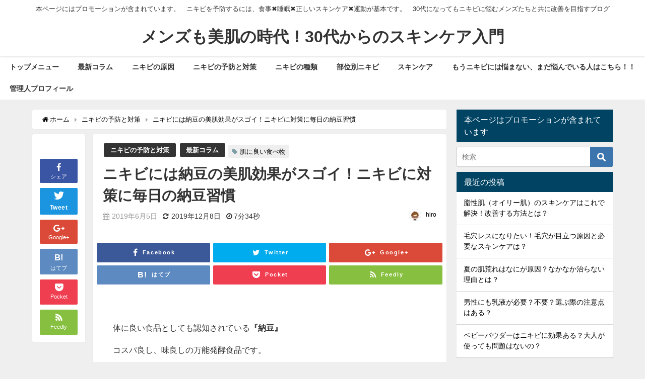

--- FILE ---
content_type: text/html; charset=UTF-8
request_url: https://mensbihada.net/2019/06/05/nikibi-nattou/
body_size: 23071
content:
<!DOCTYPE html>
<html lang="ja">
<head>
<meta charset="utf-8">
<meta http-equiv="X-UA-Compatible" content="IE=edge">
<meta name="viewport" content="width=device-width, initial-scale=1" />

<meta name="description" content=" 体に良い食品としても認知されている『納豆』 コスパ良し、味良しの万能発酵食品です。 納豆は肌の悩みで最も多いニキビ対策にもなり美肌効果があります。  今回は納豆のなにが肌に良いのか、ニキビ対策になる">
<meta name="robots" content="archive, follow, index">
<!-- Diver OGP -->
<meta property="og:locale" content="ja_JP" />
<meta property="og:title" content="ニキビには納豆の美肌効果がスゴイ！ニキビに対策に毎日の納豆習慣" />
<meta property="og:description" content=" 体に良い食品としても認知されている『納豆』 コスパ良し、味良しの万能発酵食品です。 納豆は肌の悩みで最も多いニキビ対策にもなり美肌効果があります。  今回は納豆のなにが肌に良いのか、ニキビ対策になる" />
<meta property="og:type" content="article" />
<meta property="og:url" content="https://mensbihada.net/2019/06/05/nikibi-nattou/" />
<meta property="og:image" content="https://mensbihada.net/wp-content/uploads/2019/06/af56dddabae16893a145fd20af8894e1_s.jpg" />
<meta property="og:site_name" content="メンズも美肌の時代！30代からのスキンケア入門" />
<!-- / Diver OGP -->
<link rel="canonical" href="https://mensbihada.net/2019/06/05/nikibi-nattou/">
<link rel="shortcut icon" href="">
<!--[if IE]>
		<link rel="shortcut icon" href="">
<![endif]-->
<link rel="apple-touch-icon" href="" />

		<!-- All in One SEO 4.0.18 -->
		<title>ニキビには納豆の美肌効果がスゴイ！ニキビに対策に毎日の納豆習慣 | メンズも美肌の時代！30代からのスキンケア入門</title>
		<link rel="canonical" href="https://mensbihada.net/2019/06/05/nikibi-nattou/" />
		<meta property="og:site_name" content="メンズも美肌の時代！30代からのスキンケア入門 | 本ページにはプロモーションが含まれています。　ニキビを予防するには、食事✖️睡眠✖️正しいスキンケア✖️運動が基本です。　30代になってもニキビに悩むメンズたちと共に改善を目指すブログ" />
		<meta property="og:type" content="article" />
		<meta property="og:title" content="ニキビには納豆の美肌効果がスゴイ！ニキビに対策に毎日の納豆習慣 | メンズも美肌の時代！30代からのスキンケア入門" />
		<meta property="og:url" content="https://mensbihada.net/2019/06/05/nikibi-nattou/" />
		<meta property="article:published_time" content="2019-06-05T13:39:41Z" />
		<meta property="article:modified_time" content="2019-12-08T12:40:55Z" />
		<meta property="twitter:card" content="summary" />
		<meta property="twitter:domain" content="mensbihada.net" />
		<meta property="twitter:title" content="ニキビには納豆の美肌効果がスゴイ！ニキビに対策に毎日の納豆習慣 | メンズも美肌の時代！30代からのスキンケア入門" />
		<meta name="google" content="nositelinkssearchbox" />
		<script type="application/ld+json" class="aioseo-schema">
			{"@context":"https:\/\/schema.org","@graph":[{"@type":"WebSite","@id":"https:\/\/mensbihada.net\/#website","url":"https:\/\/mensbihada.net\/","name":"\u30e1\u30f3\u30ba\u3082\u7f8e\u808c\u306e\u6642\u4ee3\uff0130\u4ee3\u304b\u3089\u306e\u30b9\u30ad\u30f3\u30b1\u30a2\u5165\u9580","description":"\u672c\u30da\u30fc\u30b8\u306b\u306f\u30d7\u30ed\u30e2\u30fc\u30b7\u30e7\u30f3\u304c\u542b\u307e\u308c\u3066\u3044\u307e\u3059\u3002\u3000\u30cb\u30ad\u30d3\u3092\u4e88\u9632\u3059\u308b\u306b\u306f\u3001\u98df\u4e8b\u2716\ufe0f\u7761\u7720\u2716\ufe0f\u6b63\u3057\u3044\u30b9\u30ad\u30f3\u30b1\u30a2\u2716\ufe0f\u904b\u52d5\u304c\u57fa\u672c\u3067\u3059\u3002\u300030\u4ee3\u306b\u306a\u3063\u3066\u3082\u30cb\u30ad\u30d3\u306b\u60a9\u3080\u30e1\u30f3\u30ba\u305f\u3061\u3068\u5171\u306b\u6539\u5584\u3092\u76ee\u6307\u3059\u30d6\u30ed\u30b0","publisher":{"@id":"https:\/\/mensbihada.net\/#organization"}},{"@type":"Organization","@id":"https:\/\/mensbihada.net\/#organization","name":"\u30e1\u30f3\u30ba\u3082\u7f8e\u808c\u306e\u6642\u4ee3\uff0130\u4ee3\u304b\u3089\u306e\u30b9\u30ad\u30f3\u30b1\u30a2\u5165\u9580","url":"https:\/\/mensbihada.net\/"},{"@type":"BreadcrumbList","@id":"https:\/\/mensbihada.net\/2019\/06\/05\/nikibi-nattou\/#breadcrumblist","itemListElement":[{"@type":"ListItem","@id":"https:\/\/mensbihada.net\/#listItem","position":"1","item":{"@id":"https:\/\/mensbihada.net\/#item","name":"\u30db\u30fc\u30e0","description":"\u30cb\u30ad\u30d3\u3092\u4e88\u9632\u3059\u308b\u306b\u306f\u3001\u98df\u4e8b\u2716\ufe0f\u7761\u7720\u2716\ufe0f\u6b63\u3057\u3044\u30b9\u30ad\u30f3\u30b1\u30a2\u2716\ufe0f\u904b\u52d5\u304c\u57fa\u672c\u3067\u3059\u3002 30\u4ee3\u306b\u306a\u3063\u3066\u3082\u30cb\u30ad\u30d3\u306b\u60a9\u3080\u30e1\u30f3\u30ba\u305f\u3061\u3068\u5171\u306b\u6539\u5584\u3092\u76ee\u6307\u3059\u30d6\u30ed\u30b0","url":"https:\/\/mensbihada.net\/"},"nextItem":"https:\/\/mensbihada.net\/2019\/#listItem"},{"@type":"ListItem","@id":"https:\/\/mensbihada.net\/2019\/#listItem","position":"2","item":{"@id":"https:\/\/mensbihada.net\/2019\/#item","name":"2019","url":"https:\/\/mensbihada.net\/2019\/"},"nextItem":"https:\/\/mensbihada.net\/2019\/06\/#listItem","previousItem":"https:\/\/mensbihada.net\/#listItem"},{"@type":"ListItem","@id":"https:\/\/mensbihada.net\/2019\/06\/#listItem","position":"3","item":{"@id":"https:\/\/mensbihada.net\/2019\/06\/#item","name":"June","url":"https:\/\/mensbihada.net\/2019\/06\/"},"nextItem":"https:\/\/mensbihada.net\/2019\/06\/05\/#listItem","previousItem":"https:\/\/mensbihada.net\/2019\/#listItem"},{"@type":"ListItem","@id":"https:\/\/mensbihada.net\/2019\/06\/05\/#listItem","position":"4","item":{"@id":"https:\/\/mensbihada.net\/2019\/06\/05\/#item","name":"5","url":"https:\/\/mensbihada.net\/2019\/06\/05\/"},"nextItem":"https:\/\/mensbihada.net\/2019\/06\/05\/nikibi-nattou\/#listItem","previousItem":"https:\/\/mensbihada.net\/2019\/06\/#listItem"},{"@type":"ListItem","@id":"https:\/\/mensbihada.net\/2019\/06\/05\/nikibi-nattou\/#listItem","position":"5","item":{"@id":"https:\/\/mensbihada.net\/2019\/06\/05\/nikibi-nattou\/#item","name":"\u30cb\u30ad\u30d3\u306b\u306f\u7d0d\u8c46\u306e\u7f8e\u808c\u52b9\u679c\u304c\u30b9\u30b4\u30a4\uff01\u30cb\u30ad\u30d3\u306b\u5bfe\u7b56\u306b\u6bce\u65e5\u306e\u7d0d\u8c46\u7fd2\u6163","url":"https:\/\/mensbihada.net\/2019\/06\/05\/nikibi-nattou\/"},"previousItem":"https:\/\/mensbihada.net\/2019\/06\/05\/#listItem"}]},{"@type":"Person","@id":"https:\/\/mensbihada.net\/author\/hiro\/#author","url":"https:\/\/mensbihada.net\/author\/hiro\/","name":"hiro","image":{"@type":"ImageObject","@id":"https:\/\/mensbihada.net\/2019\/06\/05\/nikibi-nattou\/#authorImage","url":"https:\/\/mensbihada.net\/wp-content\/uploads\/2019\/02\/face_20190129_014358-96x96.png","width":"96","height":"96","caption":"hiro"}},{"@type":"WebPage","@id":"https:\/\/mensbihada.net\/2019\/06\/05\/nikibi-nattou\/#webpage","url":"https:\/\/mensbihada.net\/2019\/06\/05\/nikibi-nattou\/","name":"\u30cb\u30ad\u30d3\u306b\u306f\u7d0d\u8c46\u306e\u7f8e\u808c\u52b9\u679c\u304c\u30b9\u30b4\u30a4\uff01\u30cb\u30ad\u30d3\u306b\u5bfe\u7b56\u306b\u6bce\u65e5\u306e\u7d0d\u8c46\u7fd2\u6163 | \u30e1\u30f3\u30ba\u3082\u7f8e\u808c\u306e\u6642\u4ee3\uff0130\u4ee3\u304b\u3089\u306e\u30b9\u30ad\u30f3\u30b1\u30a2\u5165\u9580","inLanguage":"ja","isPartOf":{"@id":"https:\/\/mensbihada.net\/#website"},"breadcrumb":{"@id":"https:\/\/mensbihada.net\/2019\/06\/05\/nikibi-nattou\/#breadcrumblist"},"author":"https:\/\/mensbihada.net\/2019\/06\/05\/nikibi-nattou\/#author","creator":"https:\/\/mensbihada.net\/2019\/06\/05\/nikibi-nattou\/#author","image":{"@type":"ImageObject","@id":"https:\/\/mensbihada.net\/#mainImage","url":"https:\/\/mensbihada.net\/wp-content\/uploads\/2019\/06\/af56dddabae16893a145fd20af8894e1_s.jpg","width":"640","height":"427"},"primaryImageOfPage":{"@id":"https:\/\/mensbihada.net\/2019\/06\/05\/nikibi-nattou\/#mainImage"},"datePublished":"2019-06-05T13:39:41+00:00","dateModified":"2019-12-08T12:40:55+00:00"},{"@type":"Article","@id":"https:\/\/mensbihada.net\/2019\/06\/05\/nikibi-nattou\/#article","name":"\u30cb\u30ad\u30d3\u306b\u306f\u7d0d\u8c46\u306e\u7f8e\u808c\u52b9\u679c\u304c\u30b9\u30b4\u30a4\uff01\u30cb\u30ad\u30d3\u306b\u5bfe\u7b56\u306b\u6bce\u65e5\u306e\u7d0d\u8c46\u7fd2\u6163 | \u30e1\u30f3\u30ba\u3082\u7f8e\u808c\u306e\u6642\u4ee3\uff0130\u4ee3\u304b\u3089\u306e\u30b9\u30ad\u30f3\u30b1\u30a2\u5165\u9580","headline":"\u30cb\u30ad\u30d3\u306b\u306f\u7d0d\u8c46\u306e\u7f8e\u808c\u52b9\u679c\u304c\u30b9\u30b4\u30a4\uff01\u30cb\u30ad\u30d3\u306b\u5bfe\u7b56\u306b\u6bce\u65e5\u306e\u7d0d\u8c46\u7fd2\u6163","author":{"@id":"https:\/\/mensbihada.net\/author\/hiro\/#author"},"publisher":{"@id":"https:\/\/mensbihada.net\/#organization"},"datePublished":"2019-06-05T13:39:41+00:00","dateModified":"2019-12-08T12:40:55+00:00","articleSection":"\u30cb\u30ad\u30d3\u306e\u4e88\u9632\u3068\u5bfe\u7b56, \u6700\u65b0\u30b3\u30e9\u30e0, \u808c\u306b\u826f\u3044\u98df\u3079\u7269","mainEntityOfPage":{"@id":"https:\/\/mensbihada.net\/2019\/06\/05\/nikibi-nattou\/#webpage"},"isPartOf":{"@id":"https:\/\/mensbihada.net\/2019\/06\/05\/nikibi-nattou\/#webpage"},"image":{"@type":"ImageObject","@id":"https:\/\/mensbihada.net\/#articleImage","url":"https:\/\/mensbihada.net\/wp-content\/uploads\/2019\/06\/af56dddabae16893a145fd20af8894e1_s.jpg","width":"640","height":"427"}}]}
		</script>
		<script type="text/javascript" >
			window.ga=window.ga||function(){(ga.q=ga.q||[]).push(arguments)};ga.l=+new Date;
			ga('create', "UA-130254016-1", 'auto');
			ga('send', 'pageview');
		</script>
		<script async src="https://www.google-analytics.com/analytics.js"></script>
		<!-- All in One SEO -->

<link rel='dns-prefetch' href='//cdnjs.cloudflare.com' />
<link rel='dns-prefetch' href='//s.w.org' />
<link rel="alternate" type="application/rss+xml" title="メンズも美肌の時代！30代からのスキンケア入門 &raquo; フィード" href="https://mensbihada.net/feed/" />
<link rel="alternate" type="application/rss+xml" title="メンズも美肌の時代！30代からのスキンケア入門 &raquo; コメントフィード" href="https://mensbihada.net/comments/feed/" />
<link rel="alternate" type="application/rss+xml" title="メンズも美肌の時代！30代からのスキンケア入門 &raquo; ニキビには納豆の美肌効果がスゴイ！ニキビに対策に毎日の納豆習慣 のコメントのフィード" href="https://mensbihada.net/2019/06/05/nikibi-nattou/feed/" />
<link rel='stylesheet'   href='https://mensbihada.net/wp-content/plugins/contact-form-7/includes/css/styles.css?ver=4.6.41'  media='all'>
<link rel='stylesheet'   href='https://mensbihada.net/wp-content/plugins/table-of-contents-plus/screen.min.css?ver=4.6.41'  media='all'>
<link rel='stylesheet'   href='https://mensbihada.net/wp-content/themes/diver/style.min.css?ver=4.6.41'  media='all'>
<link rel='stylesheet'   href='https://mensbihada.net/wp-content/themes/diver_child/style.css?ver=4.6.41'  media='all'>
<link rel='stylesheet'   href='https://mensbihada.net/wp-content/themes/diver/lib/functions/editor/gutenberg/blocks.min.css?ver=4.6.41'  media='all'>
<link rel='stylesheet'   href='https://cdnjs.cloudflare.com/ajax/libs/Swiper/4.4.6/css/swiper.min.css'  media='all'>
<script src='https://mensbihada.net/wp-includes/js/jquery/jquery.js?ver=4.6.41'></script>
<script src='https://mensbihada.net/wp-includes/js/jquery/jquery-migrate.min.js?ver=4.6.41'></script>
<link rel="EditURI" type="application/rsd+xml" title="RSD" href="https://mensbihada.net/xmlrpc.php?rsd" />
<link rel="wlwmanifest" type="application/wlwmanifest+xml" href="https://mensbihada.net/wp-includes/wlwmanifest.xml" /> 
<meta name="generator" content="WordPress 4.9.28" />
<link rel='shortlink' href='https://mensbihada.net/?p=2378' />
<script type="application/ld+json">{
              "@context" : "http://schema.org",
              "@type" : "Article",
              "mainEntityOfPage":{ 
                    "@type":"WebPage", 
                    "@id":"https://mensbihada.net/2019/06/05/nikibi-nattou/" 
                  }, 
              "headline" : "ニキビには納豆の美肌効果がスゴイ！ニキビに対策に毎日の納豆習慣",
              "author" : {
                   "@type" : "Person",
                   "name" : "hiro"
                   },
              "datePublished" : "2019-06-05T22:39:41+0900",
              "dateModified" : "2019-12-08T21:40:55+0900",
              "image" : {
                   "@type" : "ImageObject",
                   "url" : "https://mensbihada.net/wp-content/uploads/2019/06/af56dddabae16893a145fd20af8894e1_s.jpg",
                   "width" : "640",
                   "height" : "427"
                   },
              "articleSection" : "ニキビの予防と対策",
              "url" : "https://mensbihada.net/2019/06/05/nikibi-nattou/",
              "publisher" : {
                   "@type" : "Organization",
                   "name" : "メンズも美肌の時代！30代からのスキンケア入門",
              "logo" : {
                   "@type" : "ImageObject",
                   "url" : "https://mensbihada.net/wp-content/themes/diver/images/logo.png"}
              },
              "description" : " 体に良い食品としても認知されている『納豆』 コスパ良し、味良しの万能発酵食品です。 納豆は肌の悩みで最も多いニキビ対策にもなり美肌効果があります。  今回は納豆のなにが肌に良いのか、ニキビ対策になる"
              }</script><style>#onlynav ul ul,#nav_fixed #nav ul ul,.header-logo #nav ul ul{visibility:hidden;opacity:0;transition:.2s ease-in-out;transform:translateY(10px)}#onlynav ul ul ul,#nav_fixed #nav ul ul ul,.header-logo #nav ul ul ul{transform:translateX(-20px) translateY(0)}#onlynav ul li:hover>ul,#nav_fixed #nav ul li:hover>ul,.header-logo #nav ul li:hover>ul{visibility:visible;opacity:1;transform:translateY(0)}#onlynav ul ul li:hover>ul,#nav_fixed #nav ul ul li:hover>ul,.header-logo #nav ul ul li:hover>ul{transform:translateX(0) translateY(0)}</style><style>body{background:#efefef;color:#333}.header-wrap,#header ul.sub-menu,#header ul.children,#scrollnav,.description_sp{background:#fff;color:#333}.header-wrap a,#scrollnav a,div.logo_title{color:#333}.drawer-nav-btn span{background-color:#333}.drawer-nav-btn:before,.drawer-nav-btn:after{border-color:#333}#scrollnav ul li a{background:#f3f3f3;color:#333}.header-wrap,#header ul.sub-menu,#header ul.children,#scrollnav,.description_sp,.post-box-contents,#main-wrap #pickup_posts_container img,.hentry,#single-main .post-sub,.navigation,.single_thumbnail,.in_loop,#breadcrumb,.pickup-cat-list,.maintop-widget,.mainbottom-widget,#share_plz,.sticky-post-box,.catpage_content_wrap,.cat-post-main,#sidebar .widget,#onlynav,#onlynav ul ul,#bigfooter,#footer,#nav_fixed.fixed,#nav_fixed #nav ul ul,.header_small_menu,.content,#footer_sticky_menu,.footermenu_col,a.page-numbers,#scrollnav{background:#fff;color:#333}#onlynav ul li a{color:#333}.pagination .current{background:#abccdc;color:#fff}</style><style>.grid_post_thumbnail{height:170px}.post_thumbnail{height:180px}@media screen and (min-width:1201px){#main-wrap,.header-wrap .header-logo,.header_small_content,.bigfooter_wrap,.footer_content,.containerwidget{width:90%}}@media screen and (max-width:1200px){#main-wrap,.header-wrap .header-logo,.header_small_content,.bigfooter_wrap,.footer_content,.containerwidget{width:96}}@media screen and (max-width:768px){#main-wrap,.header-wrap .header-logo,.header_small_content,.bigfooter_wrap,.footer_content,.containerwidget{width:100%}}@media screen and (min-width:960px){#sidebar{width:310px}}@media screen and (max-width:767px){.grid_post_thumbnail{height:160px}.post_thumbnail{height:130px}}@media screen and (max-width:599px){.grid_post_thumbnail{height:100px}.post_thumbnail{height:70px}}</style><style>@media screen and (min-width:1201px){#main-wrap{width:90}}@media screen and (max-width:1200px){#main-wrap{width:96}}</style>

<script src="https://apis.google.com/js/platform.js" async defer></script>
<script async src="//pagead2.googlesyndication.com/pagead/js/adsbygoogle.js"></script>
<script src="https://b.st-hatena.com/js/bookmark_button.js" charset="utf-8" async="async"></script>
<script>
window.___gcfg = {lang: 'ja'};
(function() {
var po = document.createElement('script'); po.type = 'text/javascript'; po.async = true;
po.src = 'https://apis.google.com/js/plusone.js';
var s = document.getElementsByTagName('script')[0]; s.parentNode.insertBefore(po, s);
})();
</script>


</head>
<body itemscope="itemscope" itemtype="http://schema.org/WebPage" style="background-image:url('')" class="post-template-default single single-post postid-2378 single-format-standard">

<div id="fb-root"></div>
<script>(function(d, s, id) {
  var js, fjs = d.getElementsByTagName(s)[0];
  if (d.getElementById(id)) return;
  js = d.createElement(s); js.id = id;
  js.src = "https://connect.facebook.net/ja_JP/sdk.js#xfbml=1&version=v2.12&appId=";
  fjs.parentNode.insertBefore(js, fjs);
}(document, 'script', 'facebook-jssdk'));</script>

<div id="container">
<!-- header -->
	<!-- lpページでは表示しない -->
	<div id="header" class="clearfix">
					<header class="header-wrap" role="banner" itemscope="itemscope" itemtype="http://schema.org/WPHeader">
			<div class="header_small_menu clearfix">
		<div class="header_small_content">
			<div id="description">本ページにはプロモーションが含まれています。　ニキビを予防するには、食事✖️睡眠✖️正しいスキンケア✖️運動が基本です。　30代になってもニキビに悩むメンズたちと共に改善を目指すブログ</div>
			<nav class="header_small_menu_right" role="navigation" itemscope="itemscope" itemtype="http://scheme.org/SiteNavigationElement">
							</nav>
		</div>
	</div>

			<div class="header-logo clearfix">
				

				<!-- /Navigation -->
				<div id="logo">
										<a href="https://mensbihada.net/">
													<div class="logo_title">メンズも美肌の時代！30代からのスキンケア入門</div>
											</a>
				</div>
							</div>
		</header>
		<nav id="scrollnav" class="inline-nospace" role="navigation" itemscope="itemscope" itemtype="http://scheme.org/SiteNavigationElement">
					</nav>
		
		<div id="nav_fixed">
		<div class="header-logo clearfix">
			<!-- Navigation -->
			

			<!-- /Navigation -->
			<div class="logo clearfix">
				<a href="https://mensbihada.net/">
											<div class="logo_title">メンズも美肌の時代！30代からのスキンケア入門</div>
									</a>
			</div>
					<nav id="nav" role="navigation" itemscope="itemscope" itemtype="http://scheme.org/SiteNavigationElement">
				<div class="menu-%e3%83%88%e3%83%83%e3%83%97%e3%83%a1%e3%83%8b%e3%83%a5%e3%83%bc-container"><ul id="fixnavul" class="menu"><li id="menu-item-39" class="menu-item menu-item-type-custom menu-item-object-custom menu-item-home menu-item-39"><a href="https://mensbihada.net">トップメニュー</a></li>
<li id="menu-item-3281" class="menu-item menu-item-type-taxonomy menu-item-object-category current-post-ancestor current-menu-parent current-post-parent menu-item-3281"><a href="https://mensbihada.net/category/%e6%9c%80%e6%96%b0%e3%82%b3%e3%83%a9%e3%83%a0/">最新コラム</a></li>
<li id="menu-item-3243" class="menu-item menu-item-type-taxonomy menu-item-object-category menu-item-has-children menu-item-3243"><a href="https://mensbihada.net/category/%e3%83%8b%e3%82%ad%e3%83%93%e3%81%ae%e5%8e%9f%e5%9b%a0/">ニキビの原因</a>
<ul class="sub-menu">
	<li id="menu-item-3244" class="menu-item menu-item-type-taxonomy menu-item-object-post_tag menu-item-3244"><a href="https://mensbihada.net/tag/%e8%82%8c%e3%81%ab%e8%89%af%e3%81%8f%e3%81%aa%e3%81%84%e9%a3%9f%e3%81%b9%e7%89%a9/">肌に良くない食べ物</a></li>
	<li id="menu-item-3247" class="menu-item menu-item-type-taxonomy menu-item-object-post_tag menu-item-3247"><a href="https://mensbihada.net/tag/%e8%82%8c%e3%81%ab%e8%89%af%e3%81%8f%e3%81%aa%e3%81%84%e9%a3%b2%e3%81%bf%e7%89%a9/">肌に良くない飲み物</a></li>
	<li id="menu-item-3245" class="menu-item menu-item-type-taxonomy menu-item-object-post_tag menu-item-3245"><a href="https://mensbihada.net/tag/%e8%82%8c%e3%81%ab%e8%89%af%e3%81%8f%e3%81%aa%e3%81%84%e7%bf%92%e6%85%a3/">肌に良くない習慣</a></li>
	<li id="menu-item-3246" class="menu-item menu-item-type-taxonomy menu-item-object-post_tag menu-item-3246"><a href="https://mensbihada.net/tag/%e5%ad%a3%e7%af%80/">季節</a></li>
	<li id="menu-item-3276" class="menu-item menu-item-type-taxonomy menu-item-object-post_tag menu-item-3276"><a href="https://mensbihada.net/tag/%e4%bd%93%e8%b3%aa/">体質</a></li>
	<li id="menu-item-3248" class="menu-item menu-item-type-taxonomy menu-item-object-post_tag menu-item-3248"><a href="https://mensbihada.net/tag/%e7%b4%b0%e8%8f%8c%e3%83%bb%e7%94%9f%e7%89%a9/">細菌・生物</a></li>
</ul>
</li>
<li id="menu-item-3287" class="menu-item menu-item-type-taxonomy menu-item-object-category current-post-ancestor current-menu-parent current-post-parent menu-item-has-children menu-item-3287"><a href="https://mensbihada.net/category/%e3%83%8b%e3%82%ad%e3%83%93%e3%81%ae%e4%ba%88%e9%98%b2%e3%81%a8%e5%af%be%e7%ad%96/">ニキビの予防と対策</a>
<ul class="sub-menu">
	<li id="menu-item-3288" class="menu-item menu-item-type-taxonomy menu-item-object-post_tag menu-item-3288"><a href="https://mensbihada.net/tag/%e8%82%8c%e3%81%ab%e8%89%af%e3%81%84%e9%a3%9f%e3%81%b9%e7%89%a9/">肌に良い食べ物</a></li>
	<li id="menu-item-3289" class="menu-item menu-item-type-taxonomy menu-item-object-post_tag menu-item-3289"><a href="https://mensbihada.net/tag/%e8%82%8c%e3%81%ab%e8%89%af%e3%81%84%e9%a3%b2%e3%81%bf%e7%89%a9/">肌に良い飲み物</a></li>
	<li id="menu-item-3290" class="menu-item menu-item-type-taxonomy menu-item-object-post_tag menu-item-3290"><a href="https://mensbihada.net/tag/%e8%82%8c%e3%81%ab%e8%89%af%e3%81%84%e7%bf%92%e6%85%a3/">肌に良い習慣</a></li>
</ul>
</li>
<li id="menu-item-3251" class="menu-item menu-item-type-taxonomy menu-item-object-category menu-item-has-children menu-item-3251"><a href="https://mensbihada.net/category/%e3%83%8b%e3%82%ad%e3%83%93%e3%81%ae%e7%a8%ae%e9%a1%9e/">ニキビの種類</a>
<ul class="sub-menu">
	<li id="menu-item-3252" class="menu-item menu-item-type-taxonomy menu-item-object-post_tag menu-item-3252"><a href="https://mensbihada.net/tag/%e5%a4%a7%e4%ba%ba%e3%83%8b%e3%82%ad%e3%83%93/">大人ニキビ</a></li>
	<li id="menu-item-3256" class="menu-item menu-item-type-taxonomy menu-item-object-post_tag menu-item-3256"><a href="https://mensbihada.net/tag/%e7%99%bd%e3%83%8b%e3%82%ad%e3%83%93/">白ニキビ</a></li>
	<li id="menu-item-3253" class="menu-item menu-item-type-taxonomy menu-item-object-post_tag menu-item-3253"><a href="https://mensbihada.net/tag/%e9%bb%92%e3%83%8b%e3%82%ad%e3%83%93/">黒ニキビ</a></li>
	<li id="menu-item-3254" class="menu-item menu-item-type-taxonomy menu-item-object-post_tag menu-item-3254"><a href="https://mensbihada.net/tag/%e8%b5%a4%e3%83%8b%e3%82%ad%e3%83%93/">赤ニキビ</a></li>
	<li id="menu-item-3255" class="menu-item menu-item-type-taxonomy menu-item-object-post_tag menu-item-3255"><a href="https://mensbihada.net/tag/%e9%bb%84%e3%83%8b%e3%82%ad%e3%83%93/">黄ニキビ</a></li>
	<li id="menu-item-3956" class="menu-item menu-item-type-taxonomy menu-item-object-post_tag menu-item-3956"><a href="https://mensbihada.net/tag/%e7%b4%ab%e3%83%8b%e3%82%ad%e3%83%93/">紫ニキビ</a></li>
	<li id="menu-item-3274" class="menu-item menu-item-type-taxonomy menu-item-object-post_tag menu-item-3274"><a href="https://mensbihada.net/tag/%e3%83%8b%e3%82%ad%e3%83%93%e8%b7%a1/">ニキビ跡</a></li>
</ul>
</li>
<li id="menu-item-3258" class="menu-item menu-item-type-taxonomy menu-item-object-category menu-item-has-children menu-item-3258"><a href="https://mensbihada.net/category/%e9%83%a8%e4%bd%8d%e5%88%a5%e3%83%8b%e3%82%ad%e3%83%93/">部位別ニキビ</a>
<ul class="sub-menu">
	<li id="menu-item-3259" class="menu-item menu-item-type-taxonomy menu-item-object-post_tag menu-item-3259"><a href="https://mensbihada.net/tag/%e9%a0%ad%e7%9a%ae/">頭皮</a></li>
	<li id="menu-item-3271" class="menu-item menu-item-type-taxonomy menu-item-object-post_tag menu-item-3271"><a href="https://mensbihada.net/tag/%e7%94%9f%e3%81%88%e9%9a%9b/">生え際</a></li>
	<li id="menu-item-3264" class="menu-item menu-item-type-taxonomy menu-item-object-post_tag menu-item-3264"><a href="https://mensbihada.net/tag/%e3%81%8a%e3%81%a7%e3%81%93/">おでこ</a></li>
	<li id="menu-item-3260" class="menu-item menu-item-type-taxonomy menu-item-object-post_tag menu-item-3260"><a href="https://mensbihada.net/tag/%e3%81%93%e3%82%81%e3%81%8b%e3%81%bf/">こめかみ</a></li>
	<li id="menu-item-3266" class="menu-item menu-item-type-taxonomy menu-item-object-post_tag menu-item-3266"><a href="https://mensbihada.net/tag/%e7%9c%89%e6%af%9b%e3%83%bb%e7%9c%89%e9%96%93/">眉毛・眉間</a></li>
	<li id="menu-item-3261" class="menu-item menu-item-type-taxonomy menu-item-object-post_tag menu-item-3261"><a href="https://mensbihada.net/tag/%e5%b0%8f%e9%bc%bb/">小鼻</a></li>
	<li id="menu-item-3262" class="menu-item menu-item-type-taxonomy menu-item-object-post_tag menu-item-3262"><a href="https://mensbihada.net/tag/%e5%8f%a3/">口</a></li>
	<li id="menu-item-3263" class="menu-item menu-item-type-taxonomy menu-item-object-post_tag menu-item-3263"><a href="https://mensbihada.net/tag/%e3%81%82%e3%81%94/">あご</a></li>
	<li id="menu-item-3265" class="menu-item menu-item-type-taxonomy menu-item-object-post_tag menu-item-3265"><a href="https://mensbihada.net/tag/%e9%a6%96/">首</a></li>
	<li id="menu-item-3267" class="menu-item menu-item-type-taxonomy menu-item-object-post_tag menu-item-3267"><a href="https://mensbihada.net/tag/%e3%81%86%e3%81%aa%e3%81%98/">うなじ</a></li>
	<li id="menu-item-3269" class="menu-item menu-item-type-taxonomy menu-item-object-post_tag menu-item-3269"><a href="https://mensbihada.net/tag/%e4%ba%8c%e3%81%ae%e8%85%95/">二の腕</a></li>
	<li id="menu-item-3270" class="menu-item menu-item-type-taxonomy menu-item-object-post_tag menu-item-3270"><a href="https://mensbihada.net/tag/%e8%83%b8%e3%83%bb%e8%83%8c%e4%b8%ad/">胸・背中</a></li>
	<li id="menu-item-3268" class="menu-item menu-item-type-taxonomy menu-item-object-post_tag menu-item-3268"><a href="https://mensbihada.net/tag/%e3%81%8a%e3%81%97%e3%82%8a/">おしり</a></li>
</ul>
</li>
<li id="menu-item-3278" class="menu-item menu-item-type-taxonomy menu-item-object-category menu-item-3278"><a href="https://mensbihada.net/category/%e3%82%b9%e3%82%ad%e3%83%b3%e3%82%b1%e3%82%a2/">スキンケア</a></li>
<li id="menu-item-40" class="menu-item menu-item-type-custom menu-item-object-custom menu-item-40"><a href="https://mensbihada.net/2018/10/15/nona-shiyou/">もうニキビには悩まない、まだ悩んでいる人はこちら！！</a></li>
<li id="menu-item-20" class="menu-item menu-item-type-post_type menu-item-object-page menu-item-20"><a href="https://mensbihada.net/kanrinin/">管理人プロフィール</a></li>
</ul></div>			</nav>
				</div>
	</div>
							<nav id="onlynav" class="onlynav" role="navigation" itemscope="itemscope" itemtype="http://scheme.org/SiteNavigationElement">
				<div class="menu-%e3%83%88%e3%83%83%e3%83%97%e3%83%a1%e3%83%8b%e3%83%a5%e3%83%bc-container"><ul id="onlynavul" class="menu"><li class="menu-item menu-item-type-custom menu-item-object-custom menu-item-home menu-item-39"><a href="https://mensbihada.net">トップメニュー</a></li>
<li class="menu-item menu-item-type-taxonomy menu-item-object-category current-post-ancestor current-menu-parent current-post-parent menu-item-3281"><a href="https://mensbihada.net/category/%e6%9c%80%e6%96%b0%e3%82%b3%e3%83%a9%e3%83%a0/">最新コラム</a></li>
<li class="menu-item menu-item-type-taxonomy menu-item-object-category menu-item-has-children menu-item-3243"><a href="https://mensbihada.net/category/%e3%83%8b%e3%82%ad%e3%83%93%e3%81%ae%e5%8e%9f%e5%9b%a0/">ニキビの原因</a>
<ul class="sub-menu">
	<li class="menu-item menu-item-type-taxonomy menu-item-object-post_tag menu-item-3244"><a href="https://mensbihada.net/tag/%e8%82%8c%e3%81%ab%e8%89%af%e3%81%8f%e3%81%aa%e3%81%84%e9%a3%9f%e3%81%b9%e7%89%a9/">肌に良くない食べ物</a></li>
	<li class="menu-item menu-item-type-taxonomy menu-item-object-post_tag menu-item-3247"><a href="https://mensbihada.net/tag/%e8%82%8c%e3%81%ab%e8%89%af%e3%81%8f%e3%81%aa%e3%81%84%e9%a3%b2%e3%81%bf%e7%89%a9/">肌に良くない飲み物</a></li>
	<li class="menu-item menu-item-type-taxonomy menu-item-object-post_tag menu-item-3245"><a href="https://mensbihada.net/tag/%e8%82%8c%e3%81%ab%e8%89%af%e3%81%8f%e3%81%aa%e3%81%84%e7%bf%92%e6%85%a3/">肌に良くない習慣</a></li>
	<li class="menu-item menu-item-type-taxonomy menu-item-object-post_tag menu-item-3246"><a href="https://mensbihada.net/tag/%e5%ad%a3%e7%af%80/">季節</a></li>
	<li class="menu-item menu-item-type-taxonomy menu-item-object-post_tag menu-item-3276"><a href="https://mensbihada.net/tag/%e4%bd%93%e8%b3%aa/">体質</a></li>
	<li class="menu-item menu-item-type-taxonomy menu-item-object-post_tag menu-item-3248"><a href="https://mensbihada.net/tag/%e7%b4%b0%e8%8f%8c%e3%83%bb%e7%94%9f%e7%89%a9/">細菌・生物</a></li>
</ul>
</li>
<li class="menu-item menu-item-type-taxonomy menu-item-object-category current-post-ancestor current-menu-parent current-post-parent menu-item-has-children menu-item-3287"><a href="https://mensbihada.net/category/%e3%83%8b%e3%82%ad%e3%83%93%e3%81%ae%e4%ba%88%e9%98%b2%e3%81%a8%e5%af%be%e7%ad%96/">ニキビの予防と対策</a>
<ul class="sub-menu">
	<li class="menu-item menu-item-type-taxonomy menu-item-object-post_tag menu-item-3288"><a href="https://mensbihada.net/tag/%e8%82%8c%e3%81%ab%e8%89%af%e3%81%84%e9%a3%9f%e3%81%b9%e7%89%a9/">肌に良い食べ物</a></li>
	<li class="menu-item menu-item-type-taxonomy menu-item-object-post_tag menu-item-3289"><a href="https://mensbihada.net/tag/%e8%82%8c%e3%81%ab%e8%89%af%e3%81%84%e9%a3%b2%e3%81%bf%e7%89%a9/">肌に良い飲み物</a></li>
	<li class="menu-item menu-item-type-taxonomy menu-item-object-post_tag menu-item-3290"><a href="https://mensbihada.net/tag/%e8%82%8c%e3%81%ab%e8%89%af%e3%81%84%e7%bf%92%e6%85%a3/">肌に良い習慣</a></li>
</ul>
</li>
<li class="menu-item menu-item-type-taxonomy menu-item-object-category menu-item-has-children menu-item-3251"><a href="https://mensbihada.net/category/%e3%83%8b%e3%82%ad%e3%83%93%e3%81%ae%e7%a8%ae%e9%a1%9e/">ニキビの種類</a>
<ul class="sub-menu">
	<li class="menu-item menu-item-type-taxonomy menu-item-object-post_tag menu-item-3252"><a href="https://mensbihada.net/tag/%e5%a4%a7%e4%ba%ba%e3%83%8b%e3%82%ad%e3%83%93/">大人ニキビ</a></li>
	<li class="menu-item menu-item-type-taxonomy menu-item-object-post_tag menu-item-3256"><a href="https://mensbihada.net/tag/%e7%99%bd%e3%83%8b%e3%82%ad%e3%83%93/">白ニキビ</a></li>
	<li class="menu-item menu-item-type-taxonomy menu-item-object-post_tag menu-item-3253"><a href="https://mensbihada.net/tag/%e9%bb%92%e3%83%8b%e3%82%ad%e3%83%93/">黒ニキビ</a></li>
	<li class="menu-item menu-item-type-taxonomy menu-item-object-post_tag menu-item-3254"><a href="https://mensbihada.net/tag/%e8%b5%a4%e3%83%8b%e3%82%ad%e3%83%93/">赤ニキビ</a></li>
	<li class="menu-item menu-item-type-taxonomy menu-item-object-post_tag menu-item-3255"><a href="https://mensbihada.net/tag/%e9%bb%84%e3%83%8b%e3%82%ad%e3%83%93/">黄ニキビ</a></li>
	<li class="menu-item menu-item-type-taxonomy menu-item-object-post_tag menu-item-3956"><a href="https://mensbihada.net/tag/%e7%b4%ab%e3%83%8b%e3%82%ad%e3%83%93/">紫ニキビ</a></li>
	<li class="menu-item menu-item-type-taxonomy menu-item-object-post_tag menu-item-3274"><a href="https://mensbihada.net/tag/%e3%83%8b%e3%82%ad%e3%83%93%e8%b7%a1/">ニキビ跡</a></li>
</ul>
</li>
<li class="menu-item menu-item-type-taxonomy menu-item-object-category menu-item-has-children menu-item-3258"><a href="https://mensbihada.net/category/%e9%83%a8%e4%bd%8d%e5%88%a5%e3%83%8b%e3%82%ad%e3%83%93/">部位別ニキビ</a>
<ul class="sub-menu">
	<li class="menu-item menu-item-type-taxonomy menu-item-object-post_tag menu-item-3259"><a href="https://mensbihada.net/tag/%e9%a0%ad%e7%9a%ae/">頭皮</a></li>
	<li class="menu-item menu-item-type-taxonomy menu-item-object-post_tag menu-item-3271"><a href="https://mensbihada.net/tag/%e7%94%9f%e3%81%88%e9%9a%9b/">生え際</a></li>
	<li class="menu-item menu-item-type-taxonomy menu-item-object-post_tag menu-item-3264"><a href="https://mensbihada.net/tag/%e3%81%8a%e3%81%a7%e3%81%93/">おでこ</a></li>
	<li class="menu-item menu-item-type-taxonomy menu-item-object-post_tag menu-item-3260"><a href="https://mensbihada.net/tag/%e3%81%93%e3%82%81%e3%81%8b%e3%81%bf/">こめかみ</a></li>
	<li class="menu-item menu-item-type-taxonomy menu-item-object-post_tag menu-item-3266"><a href="https://mensbihada.net/tag/%e7%9c%89%e6%af%9b%e3%83%bb%e7%9c%89%e9%96%93/">眉毛・眉間</a></li>
	<li class="menu-item menu-item-type-taxonomy menu-item-object-post_tag menu-item-3261"><a href="https://mensbihada.net/tag/%e5%b0%8f%e9%bc%bb/">小鼻</a></li>
	<li class="menu-item menu-item-type-taxonomy menu-item-object-post_tag menu-item-3262"><a href="https://mensbihada.net/tag/%e5%8f%a3/">口</a></li>
	<li class="menu-item menu-item-type-taxonomy menu-item-object-post_tag menu-item-3263"><a href="https://mensbihada.net/tag/%e3%81%82%e3%81%94/">あご</a></li>
	<li class="menu-item menu-item-type-taxonomy menu-item-object-post_tag menu-item-3265"><a href="https://mensbihada.net/tag/%e9%a6%96/">首</a></li>
	<li class="menu-item menu-item-type-taxonomy menu-item-object-post_tag menu-item-3267"><a href="https://mensbihada.net/tag/%e3%81%86%e3%81%aa%e3%81%98/">うなじ</a></li>
	<li class="menu-item menu-item-type-taxonomy menu-item-object-post_tag menu-item-3269"><a href="https://mensbihada.net/tag/%e4%ba%8c%e3%81%ae%e8%85%95/">二の腕</a></li>
	<li class="menu-item menu-item-type-taxonomy menu-item-object-post_tag menu-item-3270"><a href="https://mensbihada.net/tag/%e8%83%b8%e3%83%bb%e8%83%8c%e4%b8%ad/">胸・背中</a></li>
	<li class="menu-item menu-item-type-taxonomy menu-item-object-post_tag menu-item-3268"><a href="https://mensbihada.net/tag/%e3%81%8a%e3%81%97%e3%82%8a/">おしり</a></li>
</ul>
</li>
<li class="menu-item menu-item-type-taxonomy menu-item-object-category menu-item-3278"><a href="https://mensbihada.net/category/%e3%82%b9%e3%82%ad%e3%83%b3%e3%82%b1%e3%82%a2/">スキンケア</a></li>
<li class="menu-item menu-item-type-custom menu-item-object-custom menu-item-40"><a href="https://mensbihada.net/2018/10/15/nona-shiyou/">もうニキビには悩まない、まだ悩んでいる人はこちら！！</a></li>
<li class="menu-item menu-item-type-post_type menu-item-object-page menu-item-20"><a href="https://mensbihada.net/kanrinin/">管理人プロフィール</a></li>
</ul></div>			</nav>
					</div>
	<div class="d_sp">
		</div>
	
	<div id="main-wrap">
	<!-- main -->
		
	<main id="single-main"  style="float:left;margin-right:-330px;padding-right:330px;" role="main">
									<!-- パンくず -->
				<ul id="breadcrumb" itemscope itemtype="http://schema.org/BreadcrumbList">
<li itemprop="itemListElement" itemscope itemtype="http://schema.org/ListItem"><a href="https://mensbihada.net" itemprop="item"><span itemprop="name"><i class="fa fa-home" aria-hidden="true"></i> ホーム</span></a><meta itemprop="position" content="1" /></li><li itemprop="itemListElement" itemscope itemtype="http://schema.org/ListItem"><a href="https://mensbihada.net/category/%e3%83%8b%e3%82%ad%e3%83%93%e3%81%ae%e4%ba%88%e9%98%b2%e3%81%a8%e5%af%be%e7%ad%96/" itemprop="item"><span itemprop="name">ニキビの予防と対策</span></a><meta itemprop="position" content="2" /></li><li class="breadcrumb-title" itemprop="itemListElement" itemscope itemtype="http://schema.org/ListItem"><a href="https://mensbihada.net/2019/06/05/nikibi-nattou/" itemprop="item"><span itemprop="name">ニキビには納豆の美肌効果がスゴイ！ニキビに対策に毎日の納豆習慣</span></a><meta itemprop="position" content="3" /></li></ul> 
				<div id="content_area" class="fadeIn animated">
					<div id="share_plz" style="float: left ">

	
		<div class="fb-like share_sns" data-href="https%3A%2F%2Fmensbihada.net%2F2019%2F06%2F05%2Fnikibi-nattou%2F" data-layout="box_count" data-action="like" data-show-faces="true" data-share="false"></div>

		<div class="share-fb share_sns">
		<a href="http://www.facebook.com/share.php?u=https%3A%2F%2Fmensbihada.net%2F2019%2F06%2F05%2Fnikibi-nattou%2F" onclick="window.open(this.href,'FBwindow','width=650,height=450,menubar=no,toolbar=no,scrollbars=yes');return false;" title="Facebookでシェア"><i class="fa fa-facebook" style="font-size:1.5em;padding-top: 4px;"></i><br>シェア
				</a>
		</div>
	
			<div class="sc-tw share_sns"><a data-url="https%3A%2F%2Fmensbihada.net%2F2019%2F06%2F05%2Fnikibi-nattou%2F" href="http://twitter.com/share?text=ニキビには納豆の美肌効果がスゴイ！ニキビに対策に毎日の納豆習慣&url=https%3A%2F%2Fmensbihada.net%2F2019%2F06%2F05%2Fnikibi-nattou%2F" class="twitter-share-button" data-lang="ja" data-count="vertical" data-dnt="true" target="_blank"><svg viewBox="0 0 16 16" xmlns="http://www.w3.org/2000/svg" fill-rule="evenodd" clip-rule="evenodd" stroke-linejoin="round" stroke-miterlimit="1.414"><path d="M16 3.038c-.59.26-1.22.437-1.885.517.677-.407 1.198-1.05 1.443-1.816-.634.375-1.337.648-2.085.795-.598-.638-1.45-1.036-2.396-1.036-1.812 0-3.282 1.468-3.282 3.28 0 .258.03.51.085.75C5.152 5.39 2.733 4.084 1.114 2.1.83 2.583.67 3.147.67 3.75c0 1.14.58 2.143 1.46 2.732-.538-.017-1.045-.165-1.487-.41v.04c0 1.59 1.13 2.918 2.633 3.22-.276.074-.566.114-.865.114-.21 0-.416-.02-.617-.058.418 1.304 1.63 2.253 3.067 2.28-1.124.88-2.54 1.404-4.077 1.404-.265 0-.526-.015-.783-.045 1.453.93 3.178 1.474 5.032 1.474 6.038 0 9.34-5 9.34-9.338 0-.143-.004-.284-.01-.425.64-.463 1.198-1.04 1.638-1.7z" fill="#fff" fill-rule="nonzero"></path></svg><span>Tweet</span>
				</a></div>

	
			<div class="share-googleplus share_sns">
		<a href="https://plusone.google.com/_/+1/confirm?hl=ja&url=https%3A%2F%2Fmensbihada.net%2F2019%2F06%2F05%2Fnikibi-nattou%2F" onclick="window.open(this.href, 'window', 'width=550, height=450,personalbar=0,toolbar=0,scrollbars=1,resizable=1'); return false;" title="GooglePlusで共有"><i class="fa fa-google-plus" style="font-size:1.5em;padding-top: 4px;"></i><span class="text">Google+</span></a>
		</div>
	
			<div class="share-hatebu share_sns">       
		<a href="http://b.hatena.ne.jp/add?mode=confirm&url=https%3A%2F%2Fmensbihada.net%2F2019%2F06%2F05%2Fnikibi-nattou%2F&title=%E3%83%8B%E3%82%AD%E3%83%93%E3%81%AB%E3%81%AF%E7%B4%8D%E8%B1%86%E3%81%AE%E7%BE%8E%E8%82%8C%E5%8A%B9%E6%9E%9C%E3%81%8C%E3%82%B9%E3%82%B4%E3%82%A4%EF%BC%81%E3%83%8B%E3%82%AD%E3%83%93%E3%81%AB%E5%AF%BE%E7%AD%96%E3%81%AB%E6%AF%8E%E6%97%A5%E3%81%AE%E7%B4%8D%E8%B1%86%E7%BF%92%E6%85%A3" onclick="window.open(this.href, 'HBwindow', 'width=600, height=400, menubar=no, toolbar=no, scrollbars=yes'); return false;" target="_blank"><div style="font-weight: bold;font-size: 1.5em">B!</div><span class="text">はてブ</span></a>
		</div>
	
			<div class="share-pocket share_sns">
		<a href="http://getpocket.com/edit?url=https%3A%2F%2Fmensbihada.net%2F2019%2F06%2F05%2Fnikibi-nattou%2F&title=ニキビには納豆の美肌効果がスゴイ！ニキビに対策に毎日の納豆習慣" onclick="window.open(this.href, 'FBwindow', 'width=550, height=350, menubar=no, toolbar=no, scrollbars=yes'); return false;"><i class="fa fa-get-pocket" style="font-weight: bold;font-size: 1.5em"></i><span class="text">Pocket</span>
					</a></div>
	
				<div class="share-feedly share_sns">
		<a href="https://feedly.com/i/subscription/feed%2Fhttps%3A%2F%2Fmensbihada.net%2Ffeed" target="_blank"><i class="fa fa-rss" aria-hidden="true" style="font-weight: bold;font-size: 1.5em"></i><span class="text">Feedly</span>
				</a></div>
	</div>
					<article id="post-2378" class="post-2378 post type-post status-publish format-standard has-post-thumbnail hentry category-79 category-6 tag-80"  style="margin-left: 120px">
						<header>
							<div class="post-meta clearfix">
								<div class="cat-tag">
																			<div class="single-post-category" style="background:"><a href="https://mensbihada.net/category/%e3%83%8b%e3%82%ad%e3%83%93%e3%81%ae%e4%ba%88%e9%98%b2%e3%81%a8%e5%af%be%e7%ad%96/" rel="category tag">ニキビの予防と対策</a></div>
																			<div class="single-post-category" style="background:"><a href="https://mensbihada.net/category/%e6%9c%80%e6%96%b0%e3%82%b3%e3%83%a9%e3%83%a0/" rel="category tag">最新コラム</a></div>
																		<div class="tag"><a href="https://mensbihada.net/tag/%e8%82%8c%e3%81%ab%e8%89%af%e3%81%84%e9%a3%9f%e3%81%b9%e7%89%a9/" rel="tag">肌に良い食べ物</a></div>								</div>

								<h1 class="single-post-title entry-title">ニキビには納豆の美肌効果がスゴイ！ニキビに対策に毎日の納豆習慣</h1>
								<div class="post-meta-bottom">
																	<time class="single-post-date published updated" datetime="2019-06-05"><i class="fa fa-calendar" aria-hidden="true"></i>2019年6月5日</time>
																									<time class="single-post-date modified" datetime="2019-12-08"><i class="fa fa-refresh" aria-hidden="true"></i>2019年12月8日</time>
																 								<span class="post_reading_time">
									7分34秒								</span>
								
								</div>
																	<ul class="post-author vcard author">
									<li class="post-author-thum"><img alt='' src='https://mensbihada.net/wp-content/uploads/2019/02/face_20190129_014358-25x25.png' srcset='https://mensbihada.net/wp-content/uploads/2019/02/face_20190129_014358-50x50.png 2x' class='avatar avatar-25 photo' height='25' width='25' /></li>
									<li class="post-author-name fn post-author"><a href="https://mensbihada.net/author/hiro/">hiro</a>
									</li>
									</ul>
															</div>
							
							
							


<div class="share" >
			<div class="sns big c6">
			<ul class="clearfix">
			<!--Facebookボタン-->  
			    
			<li>
			<a class="facebook" href="https://www.facebook.com/share.php?u=https%3A%2F%2Fmensbihada.net%2F2019%2F06%2F05%2Fnikibi-nattou%2F" onclick="window.open(this.href, 'FBwindow', 'width=650, height=450, menubar=no, toolbar=no, scrollbars=yes'); return false;"><i class="fa fa-facebook"></i><span class="sns_name">Facebook</span>
						</a>
			</li>
			
			<!--ツイートボタン-->
						<li> 
			<a class="twitter" target="blank" href="https://twitter.com/intent/tweet?url=https%3A%2F%2Fmensbihada.net%2F2019%2F06%2F05%2Fnikibi-nattou%2F&text=%E3%83%8B%E3%82%AD%E3%83%93%E3%81%AB%E3%81%AF%E7%B4%8D%E8%B1%86%E3%81%AE%E7%BE%8E%E8%82%8C%E5%8A%B9%E6%9E%9C%E3%81%8C%E3%82%B9%E3%82%B4%E3%82%A4%EF%BC%81%E3%83%8B%E3%82%AD%E3%83%93%E3%81%AB%E5%AF%BE%E7%AD%96%E3%81%AB%E6%AF%8E%E6%97%A5%E3%81%AE%E7%B4%8D%E8%B1%86%E7%BF%92%E6%85%A3&tw_p=tweetbutton"><i class="fa fa-twitter"></i><span class="sns_name">Twitter</span>
						</a>
			</li>
			
			<!--Google+1ボタン-->
			    
			<li>
			<a class="googleplus" href="https://plusone.google.com/_/+1/confirm?hl=ja&url=https%3A%2F%2Fmensbihada.net%2F2019%2F06%2F05%2Fnikibi-nattou%2F" onclick="window.open(this.href, 'window', 'width=550, height=450,personalbar=0,toolbar=0,scrollbars=1,resizable=1'); return false;" title="GooglePlusで共有"><i class="fa fa-google-plus"></i><span class="sns_name">Google+</span>
						</a>
			</li>
			

			<!--はてブボタン--> 
			     
			<li>       
			<a class="hatebu" href="https://b.hatena.ne.jp/add?mode=confirm&url=https%3A%2F%2Fmensbihada.net%2F2019%2F06%2F05%2Fnikibi-nattou%2F&title=%E3%83%8B%E3%82%AD%E3%83%93%E3%81%AB%E3%81%AF%E7%B4%8D%E8%B1%86%E3%81%AE%E7%BE%8E%E8%82%8C%E5%8A%B9%E6%9E%9C%E3%81%8C%E3%82%B9%E3%82%B4%E3%82%A4%EF%BC%81%E3%83%8B%E3%82%AD%E3%83%93%E3%81%AB%E5%AF%BE%E7%AD%96%E3%81%AB%E6%AF%8E%E6%97%A5%E3%81%AE%E7%B4%8D%E8%B1%86%E7%BF%92%E6%85%A3" onclick="window.open(this.href, 'HBwindow', 'width=600, height=400, menubar=no, toolbar=no, scrollbars=yes'); return false;" target="_blank"><span class="sns_name">はてブ</span>
						</a>
			</li>
			

			<!--LINEボタン--> 
			
			<!--ポケットボタン-->  
			       
			<li>
			<a class="pocket" href="https://getpocket.com/edit?url=https%3A%2F%2Fmensbihada.net%2F2019%2F06%2F05%2Fnikibi-nattou%2F&title=ニキビには納豆の美肌効果がスゴイ！ニキビに対策に毎日の納豆習慣" onclick="window.open(this.href, 'FBwindow', 'width=550, height=350, menubar=no, toolbar=no, scrollbars=yes'); return false;"><i class="fa fa-get-pocket"></i><span class="sns_name">Pocket</span>
						</a></li>
			
			<!--Feedly-->  
			  
			     
			<li>
			<a class="feedly" href="https://feedly.com/i/subscription/feed%2Fhttps%3A%2F%2Fmensbihada.net%2Ffeed" target="_blank"><i class="fa fa-rss" aria-hidden="true"></i><span class="sns_name">Feedly</span>
						</a></li>
						</ul>

		</div>
	</div>

													</header>
						<section class="single-post-main">
								

								<div class="content">
																<p>&nbsp;</p>
<p>体に良い食品としても認知されている<strong>『納豆』</strong></p>
<p>コスパ良し、味良しの万能発酵食品です。</p>
<p>納豆は肌の悩みで最も多いニキビ対策にもなり美肌効果があります。</p>
<p>&nbsp;</p>
<div class="voice clearfix left n_bottom">
<div class="icon"><img data-src="https://mensbihada.net/wp-content/uploads/2019/02/自己アイコン-300x300.png" class="lazyload" /></p>
<div class="name"></div>
</div>
<div class="text sc_balloon left blue">今回は納豆のなにが肌に良いのか、ニキビ対策になるのかを紹介します。<br />
納豆を毎日の食卓に出してぜひ習慣化しましょう！</div>
</div>
<p>&nbsp;</p>
<div id="toc_container" class="no_bullets"><p class="toc_title">目次</p><ul class="toc_list"><li><a href="#i"><span class="toc_number toc_depth_1">1</span> 納豆のなにがニキビ対策になるの？</a><ul><li><a href="#i-2"><span class="toc_number toc_depth_2">1.1</span> 納豆の『大豆イソフラボン』で皮脂を抑えてニキビを防ぐ</a></li><li><a href="#i-3"><span class="toc_number toc_depth_2">1.2</span> 納豆の『食物繊維』で腸内環境を整えニキビを防ぐ</a></li><li><a href="#i-4"><span class="toc_number toc_depth_2">1.3</span> 納豆の『タンパク質』で肌を健やかに保ってニキビを防ぐ</a></li><li><a href="#i-5"><span class="toc_number toc_depth_2">1.4</span> 納豆の各種『ビタミン』でニキビを防ぐ</a></li></ul></li><li><a href="#i-6"><span class="toc_number toc_depth_1">2</span> 納豆で腸内環境を整えたら、スキンケアの効果がアップする！</a></li><li><a href="#i-7"><span class="toc_number toc_depth_1">3</span> まとめ</a></li></ul></div>
<h2 class="sc_heading fukidasi blue"><span id="i"><span class="sc_title">納豆のなにがニキビ対策になるの？</span></span></h2>
<p><img data-src="https://mensbihada.net/wp-content/uploads/2019/06/a94f677d0b30e947a6e63aab2cef7288_s-300x200.jpg" alt="" width="369" height="246" class=" wp-image-2398 aligncenter lazyload" data-srcset="https://mensbihada.net/wp-content/uploads/2019/06/a94f677d0b30e947a6e63aab2cef7288_s-300x200.jpg 300w, https://mensbihada.net/wp-content/uploads/2019/06/a94f677d0b30e947a6e63aab2cef7288_s.jpg 640w" data-sizes="(max-width: 369px) 100vw, 369px" /></p>
<p>納豆の優れた点はその成分にあります。</p>
<p>肌に良い成分ばかりで、<strong>『美肌になるための食品』</strong>といっても過言ではない納豆の実力を紹介します。</p>
<h3 class="sc_heading bborder b blue"><span id="i-2"><span class="sc_title">納豆の『大豆イソフラボン』で皮脂を抑えてニキビを防ぐ</span></span></h3>
<p>大豆イソフラボンは女性ホルモンの一種、<strong>『<span style="text-decoration: underline;" class="sc_marker red">エストロゲン</span>』</strong>と似た作用をすることがわかっています。</p>
<p>最近では大豆イソフラボン入りの化粧水なども販売されていますが、摂取する方が何倍も効果が高いでしょう。</p>
<p>&nbsp;</p>
<p>大豆イソフラボンがどうすごいのかというと、先にエストロゲンの働きを知ることが必要です。</p>
<p>エストロゲンは、女性らしい体つき、うるおいのある肌、キレイな髪の毛などを作ります。</p>
<p>&nbsp;</p>
<p>男性の方は、女性の方が体型に丸みがあり、すべすべした肌をもち、髪もサラサラという印象を持ちませんか？</p>
<p>反対に男性は、ゴツゴツした筋肉、肌や髪は女性のような良い質感ではないと感じるはずです。</p>
<p>女性特有の体型や肌質、髪質は女性ホルモン、エストロゲンの作用によるものです。</p>
<p>&nbsp;</p>
<p>男性にはもともと男性ホルモンが多いので、女性ホルモンが少ないのです。</p>
<p>納豆より<span class="sc_marker y"><strong>大豆イソフラボンを摂取することにより、足りない女性ホルモンに似た働きをしてくれるのでメリットが大きいのです。</strong></span></p>
<p>&nbsp;</p>
<p>女性が生理前などに肌荒れしてしまうのは女性ホルモンのバランスが崩れているためです。</p>
<p>&nbsp;</p>
<h3 class="sc_heading bborder b blue"><span id="i-3"><span class="sc_title">納豆の『食物繊維』で腸内環境を整えニキビを防ぐ</span></span></h3>
<p><img data-src="https://mensbihada.net/wp-content/uploads/2019/06/320944-300x233.jpg" alt="" width="371" height="288" class=" wp-image-2397 aligncenter lazyload" data-srcset="https://mensbihada.net/wp-content/uploads/2019/06/320944-300x233.jpg 300w, https://mensbihada.net/wp-content/uploads/2019/06/320944-768x597.jpg 768w, https://mensbihada.net/wp-content/uploads/2019/06/320944-1024x795.jpg 1024w, https://mensbihada.net/wp-content/uploads/2019/06/320944.jpg 1160w" data-sizes="(max-width: 371px) 100vw, 371px" /></p>
<p>食物繊維を摂ることのメリットは<span class="sc_marker y"><strong>腸内環境を良好にしてくれる</strong></span>からです。</p>
<p>腸内環境が良くなると便秘が解消されます。</p>
<p>&nbsp;</p>
<p>便秘になると、腸内で滞留したものが腐敗してガスや有害物質を出してしまいます。</p>
<p>この有害物質が血液を通じて全身に循環するのでニキビや肌荒れにつながります。</p>
<p>&nbsp;</p>
<p>納豆の食物繊維には、<span style="text-decoration: underline;" class="sc_marker y"><strong>水溶性食物繊維</strong></span>と<span style="text-decoration: underline;" class="sc_marker y"><strong>不溶性食物繊維</strong></span>の二種類があります。</p>
<p>前者が水に溶ける食物繊維で後者が水に溶けにくい食物繊維です。</p>
<p>&nbsp;</p>
<p>水溶性食物繊維も不溶性食物繊維も大腸で発酵や分解されると<span class="sc_marker y"><strong>ビフィズス菌などが増え腸内環境を整える作用があります。</strong></span></p>
<p>これを<span style="text-decoration: underline;" class="sc_marker y"><strong>整腸作用</strong></span>と言います。</p>
<p>&nbsp;</p>
<p><strong>水溶性食物繊維は便を柔らかくしたり、不溶性食物繊維は腸の活動を活発にします。</strong></p>
<p>消化が終わり、腸内で栄養分が吸収された後は滞ることなく排便することでニキビなどの肌トラブルを防ぐことができます。</p>
<p>&nbsp;</p>
<h3 class="sc_heading bborder b blue"><span id="i-4"><span class="sc_title">納豆の『タンパク質』で肌を健やかに保ってニキビを防ぐ</span></span></h3>
<p>タンパク質は肌を作る上で大切な栄養素です。</p>
<p>タンパク質が不足すると、<span class="sc_marker y"><strong>コラーゲン不足</strong></span>になり肌がガサガサになってしまいます。</p>
<p>&nbsp;</p>
<p>麺類ばかり食べていたり、おにぎりなど軽食で済ますことが多い場合、タンパク質不足になります。</p>
<p>納豆の原料である大豆は、<strong>『<span class="sc_marker y">畑の肉</span>』</strong>とも言われるほどタンパク質が豊富な食品として知られています。</p>
<p>納豆1パックにはタンパク質が約8g含まれています。</p>
<p>&nbsp;</p>
<p>厚生労働省が推奨するタンパク質の一日の摂取目安量は成人男性50g、成人女性40gとされています。</p>
<p>納豆だけでは推奨量に達しませんが、納豆はあくまでも副菜で、主菜に魚や肉を食べることによりタンパク質が摂取できます。</p>
<p>&nbsp;</p>
<div class="voice clearfix left n_bottom">
<div class="icon"><img data-src="https://mensbihada.net/wp-content/uploads/2019/02/自己アイコン-300x300.png" class="lazyload" /></p>
<div class="name"></div>
</div>
<div class="text sc_balloon left blue">納豆のタンパク質は植物性のタンパク質です。<br />
肉などの動物性タンパク質よりも脂肪になりにくいという大きなメリットもあります！</div>
</div>
<p>&nbsp;</p>
<h3 class="sc_heading bborder b blue"><span id="i-5"><span class="sc_title">納豆の各種『ビタミン』でニキビを防ぐ</span></span></h3>
<p><img data-src="https://mensbihada.net/wp-content/uploads/2019/06/af56dddabae16893a145fd20af8894e1_s-300x200.jpg" alt="" width="368" height="245" class=" wp-image-2399 aligncenter lazyload" data-srcset="https://mensbihada.net/wp-content/uploads/2019/06/af56dddabae16893a145fd20af8894e1_s-300x200.jpg 300w, https://mensbihada.net/wp-content/uploads/2019/06/af56dddabae16893a145fd20af8894e1_s.jpg 640w" data-sizes="(max-width: 368px) 100vw, 368px" /></p>
<p>納豆に含まれる主なビタミンは、<span class="sc_marker red"><strong>ビタミンB２とビタミンE</strong></span>です。</p>
<p>&nbsp;</p>
<p><strong><span class="sc_marker red">ビタミンB2</span></strong>は<span class="sc_marker y"><strong>肌や粘膜の健康に不可欠なビタミン</strong></span>です。</p>
<p>糖質や脂質をエネルギーに変えるために使われるビタミンでもあります。</p>
<p>&nbsp;</p>
<p>不足すると、健康な肌が作られずにカサカサになったり、糖質や脂質が代謝されなくなるのでニキビなどの肌トラブルの原因となってしまいます。</p>
<p>納豆はビタミンB2が豊富に含まれる食品で、納豆1パックで1日に必要な量の20〜30％をまかなうことができます。</p>
<p>&nbsp;</p>
<p>皮脂の分泌もコントロールしてくれ、不足するとコントロールが上手くいかずニキビの原因となってしまいます。</p>
<p>&nbsp;</p>
<p><span class="sc_marker red"><strong>ビタミンE</strong></span>は<span style="text-decoration: underline;" class="sc_marker y"><strong>抗酸化作用</strong></span>があるので老化防止のビタミンとも言われます。</p>
<p>活性酸素から体の酸化を防いでくれるので、肌の老化対策になります。</p>
<p>血行を良くする効果もあり、<span class="sc_marker y"><strong>血液の循環が良くなることによりニキビ予防にもなります。</strong></span></p>
<p>&nbsp;</p>
<h2 class="sc_heading fukidasi blue"><span id="i-6"><span class="sc_title">納豆で腸内環境を整えたら、スキンケアの効果がアップする！</span></span></h2>
<div class="sc_frame_wrap onframe  red">
<div class="sc_frame ">
<p>&nbsp;</p>
<div class="sc_frame_text">腸内環境が悪いと、どんな良いスキンケアを使っても、効果が感じられないことがあります。</p>
<p>荒れた大地（肌）に元気の良い苗（高価なスキンケア）を植えても、良い作物は育ちませんよね？</p>
<p>&nbsp;</p>
<p>肌も同じで、スキンケアは内側だけやっても外側だけやってもダメです。</p>
<p>納豆で内側からケアをした時は、外側のケアも良いものを使いましょう！</p>
<p>&nbsp;</p>
<p><strong>ニキビ専用洗顔石鹸『<span style="text-decoration: underline;" class="sc_marker y">ノンエー</span>』</strong>は私も愛用する<strong>ニキビに悩む方や、もうニキビに悩みたくない方に人気の石鹸です。</strong></p>
<p>安いスキンケアとは違い、肌のこと、ニキビのことをよく考えられた石鹸です。</p>
<p>&nbsp;</p>
<p>肌に刺激となる成分が含まれていないので、ニキビでダメージを負った肌にやさしく、やさしいのに皮脂はしっかりと落とします。</p>
<p>さらに、洗顔したのに肌にうるおいまで残すことができるのがノンエーの特徴です。</p>
<p><strong>『<span style="text-decoration: underline;"><span class="sc_marker y">ヒアルロン酸</span></span>』、『<span style="text-decoration: underline;"><span class="sc_marker y">リピジュア</span></span>』、『<span style="text-decoration: underline;"><span class="sc_marker y">ローヤルゼリー</span></span>』</strong>など保湿効果が高い成分が含まれています。</p>
<p>&nbsp;</p>
<p>だから洗顔なのに肌に負担をかけることなく、洗えるのです。</p>
<p>本気でニキビ対策をしたい方には特におすすめする石鹸です！</p>
<p>もしノンエーが気になった方はぜひ一度使ってみてください、きっとノンエーでの洗顔がやめられなくなりますよ。</p>
<p></p>
<div class="button bborder  block orange"><a href="https://mensbihada.net/2018/10/15/nona-shiyou/" class="big"><i class="fa fa-arrow-circle-right before" aria-hidden="true"><span>fa-arrow-circle-right</span></i>ノンエーの詳細はこちら</a></div>
</div>
</div>
</div>
<h2 class="sc_heading fukidasi blue"><span id="i-7"><span class="sc_title">まとめ</span></span></h2>
<p><img data-src="https://mensbihada.net/wp-content/uploads/2019/01/笑顔の外国人男性-300x200.jpg" alt="" width="381" height="254" class=" wp-image-795 aligncenter lazyload" data-srcset="https://mensbihada.net/wp-content/uploads/2019/01/笑顔の外国人男性-300x200.jpg 300w, https://mensbihada.net/wp-content/uploads/2019/01/笑顔の外国人男性.jpg 640w" data-sizes="(max-width: 381px) 100vw, 381px" /></p>
<p>いかがでしたか？</p>
<p>納豆の美肌への高い効果を知ってしまったらもう今日から食べるしかありませんね。</p>
<p>&nbsp;</p>
<p><strong>「納豆は臭いが。。。」</strong>という方も、今は<span class="sc_marker y"><strong>臭いの少ない納豆</strong></span>も販売されています。</p>
<p>ひきわりや極小粒、小粒、大粒などお好みの食感の納豆を選ぶことも楽しいですよね。</p>
<p>&nbsp;</p>
<p>納豆を食べたからといってすぐに劇的な変化があるわけではありません。</p>
<p>大切なことは、<span class="sc_marker y"><strong>毎日続けること</strong></span>です。</p>
<p>納豆だけでなく、野菜や海藻類などバランスよく食事を行いニキビ対策をしていきましょう！</p>
<p>&nbsp;</p>
								</div>

								
																	<div class="bottom_ad clearfix">
																			</div>
																


<div class="share" >
			<div class="sns big c6">
			<ul class="clearfix">
			<!--Facebookボタン-->  
			    
			<li>
			<a class="facebook" href="https://www.facebook.com/share.php?u=https%3A%2F%2Fmensbihada.net%2F2019%2F06%2F05%2Fnikibi-nattou%2F" onclick="window.open(this.href, 'FBwindow', 'width=650, height=450, menubar=no, toolbar=no, scrollbars=yes'); return false;"><i class="fa fa-facebook"></i><span class="sns_name">Facebook</span>
						</a>
			</li>
			
			<!--ツイートボタン-->
						<li> 
			<a class="twitter" target="blank" href="https://twitter.com/intent/tweet?url=https%3A%2F%2Fmensbihada.net%2F2019%2F06%2F05%2Fnikibi-nattou%2F&text=%E3%83%8B%E3%82%AD%E3%83%93%E3%81%AB%E3%81%AF%E7%B4%8D%E8%B1%86%E3%81%AE%E7%BE%8E%E8%82%8C%E5%8A%B9%E6%9E%9C%E3%81%8C%E3%82%B9%E3%82%B4%E3%82%A4%EF%BC%81%E3%83%8B%E3%82%AD%E3%83%93%E3%81%AB%E5%AF%BE%E7%AD%96%E3%81%AB%E6%AF%8E%E6%97%A5%E3%81%AE%E7%B4%8D%E8%B1%86%E7%BF%92%E6%85%A3&tw_p=tweetbutton"><i class="fa fa-twitter"></i><span class="sns_name">Twitter</span>
						</a>
			</li>
			
			<!--Google+1ボタン-->
			    
			<li>
			<a class="googleplus" href="https://plusone.google.com/_/+1/confirm?hl=ja&url=https%3A%2F%2Fmensbihada.net%2F2019%2F06%2F05%2Fnikibi-nattou%2F" onclick="window.open(this.href, 'window', 'width=550, height=450,personalbar=0,toolbar=0,scrollbars=1,resizable=1'); return false;" title="GooglePlusで共有"><i class="fa fa-google-plus"></i><span class="sns_name">Google+</span>
						</a>
			</li>
			

			<!--はてブボタン--> 
			     
			<li>       
			<a class="hatebu" href="https://b.hatena.ne.jp/add?mode=confirm&url=https%3A%2F%2Fmensbihada.net%2F2019%2F06%2F05%2Fnikibi-nattou%2F&title=%E3%83%8B%E3%82%AD%E3%83%93%E3%81%AB%E3%81%AF%E7%B4%8D%E8%B1%86%E3%81%AE%E7%BE%8E%E8%82%8C%E5%8A%B9%E6%9E%9C%E3%81%8C%E3%82%B9%E3%82%B4%E3%82%A4%EF%BC%81%E3%83%8B%E3%82%AD%E3%83%93%E3%81%AB%E5%AF%BE%E7%AD%96%E3%81%AB%E6%AF%8E%E6%97%A5%E3%81%AE%E7%B4%8D%E8%B1%86%E7%BF%92%E6%85%A3" onclick="window.open(this.href, 'HBwindow', 'width=600, height=400, menubar=no, toolbar=no, scrollbars=yes'); return false;" target="_blank"><span class="sns_name">はてブ</span>
						</a>
			</li>
			

			<!--LINEボタン--> 
			
			<!--ポケットボタン-->  
			       
			<li>
			<a class="pocket" href="https://getpocket.com/edit?url=https%3A%2F%2Fmensbihada.net%2F2019%2F06%2F05%2Fnikibi-nattou%2F&title=ニキビには納豆の美肌効果がスゴイ！ニキビに対策に毎日の納豆習慣" onclick="window.open(this.href, 'FBwindow', 'width=550, height=350, menubar=no, toolbar=no, scrollbars=yes'); return false;"><i class="fa fa-get-pocket"></i><span class="sns_name">Pocket</span>
						</a></li>
			
			<!--Feedly-->  
			  
			     
			<li>
			<a class="feedly" href="https://feedly.com/i/subscription/feed%2Fhttps%3A%2F%2Fmensbihada.net%2Ffeed" target="_blank"><i class="fa fa-rss" aria-hidden="true"></i><span class="sns_name">Feedly</span>
						</a></li>
						</ul>

		</div>
	</div>
								  <div class="post_footer_author_title">この記事を書いた人</div>
  <div class="post_footer_author clearfix">
  <div class="post_footer_author_user clearfix vcard author">
    <div class="post_thum"><img alt='' src='https://mensbihada.net/wp-content/uploads/2019/02/face_20190129_014358-100x100.png' srcset='https://mensbihada.net/wp-content/uploads/2019/02/face_20190129_014358-200x200.png 2x' class='avatar avatar-100 photo' height='100' width='100' />          <ul class="profile_sns">
                              </ul>
    </div>
    <div class="post_footer_author_user_meta">
      <div class="post-author fn"><a href="https://mensbihada.net/author/hiro/">hiro</a></div>
      <div class="post-description">思春期からニキビに悩んできた30代のサラリーマンです。

これまでにニキビ対策に費やした時間やお金は数知れず。。。

ニキビ専用洗顔石鹸『ノンエー』との出会い、これまでに培ったニキビに良い食べ物や生活習慣と併せてニキビの悩みが解消されました！！

ノンエーの紹介とこれまでのニキビ対策の知識を同じくニキビに悩むメンズの役に立てればとこのサイトを立ち上げました。

食べ物や生活習慣などニキビ対策のためのコラムが沢山あります、ぜひ見ていってください。</div>
    </div>
  </div>
        <div class="post_footer_author_title_post">最近書いた記事</div>
    <div class="inline-nospace">
          <div class="author-post hvr-fade-post">
      <a href="https://mensbihada.net/2020/08/22/shiseihada-sukincare/" title="脂性肌（オイリー肌）のスキンケアはこれで解決！改善する方法とは？" rel="bookmark">
        <figure class="author-post-thumb">
          <img src="[data-uri]" data-src="https://mensbihada.net/wp-content/uploads/2019/08/093b343e8a17ad22d1941fa2e0c81fa4_s-150x150.jpg" class="lazyload" alt="脂性肌（オイリー肌）のスキンケアはこれで解決！改善する方法とは？">                    <div class="author-post-cat"><span style="background:">スキンケア</span></div>
        </figure>
        <div class="author-post-meta">
          <div class="author-post-title">脂性肌（オイリー肌）のスキンケアはこれで解決！改善する方法とは？</div>
        </div>
      </a>
      </div>
            <div class="author-post hvr-fade-post">
      <a href="https://mensbihada.net/2020/08/10/keana-resu/" title="毛穴レスになりたい！毛穴が目立つ原因と必要なスキンケアは？" rel="bookmark">
        <figure class="author-post-thumb">
          <img src="[data-uri]" data-src="https://mensbihada.net/wp-content/uploads/2020/08/1658418_s-150x150.jpg" class="lazyload" alt="毛穴レスになりたい！毛穴が目立つ原因と必要なスキンケアは？">                    <div class="author-post-cat"><span style="background:">スキンケア</span></div>
        </figure>
        <div class="author-post-meta">
          <div class="author-post-title">毛穴レスになりたい！毛穴が目立つ原因と必要なスキンケアは？</div>
        </div>
      </a>
      </div>
            <div class="author-post hvr-fade-post">
      <a href="https://mensbihada.net/2020/07/14/natsu-hadaare/" title="夏の肌荒れはなにが原因？なかなか治らない理由とは？" rel="bookmark">
        <figure class="author-post-thumb">
          <img src="[data-uri]" data-src="https://mensbihada.net/wp-content/uploads/2020/07/3627715_s-150x150.jpg" class="lazyload" alt="夏の肌荒れはなにが原因？なかなか治らない理由とは？">                    <div class="author-post-cat"><span style="background:">ニキビの原因</span></div>
        </figure>
        <div class="author-post-meta">
          <div class="author-post-title">夏の肌荒れはなにが原因？なかなか治らない理由とは？</div>
        </div>
      </a>
      </div>
            <div class="author-post hvr-fade-post">
      <a href="https://mensbihada.net/2020/07/06/dansei-nyueki/" title="男性にも乳液が必要？不要？選ぶ際の注意点はある？" rel="bookmark">
        <figure class="author-post-thumb">
          <img src="[data-uri]" data-src="https://mensbihada.net/wp-content/uploads/2020/07/874049_s-150x150.jpg" class="lazyload" alt="男性にも乳液が必要？不要？選ぶ際の注意点はある？">                    <div class="author-post-cat"><span style="background:">スキンケア</span></div>
        </figure>
        <div class="author-post-meta">
          <div class="author-post-title">男性にも乳液が必要？不要？選ぶ際の注意点はある？</div>
        </div>
      </a>
      </div>
            </div>
      </div>
						</section>
						<footer class="article_footer">
							<!-- コメント -->
														<!-- 関連キーワード -->
																<div class="single_title">関連キーワード</div>
									<div class="tag_area">
										<div class="tag"><a href="https://mensbihada.net/tag/%e8%82%8c%e3%81%ab%e8%89%af%e3%81%84%e9%a3%9f%e3%81%b9%e7%89%a9/" rel="tag">肌に良い食べ物</a></div>									</div>
								
							<!-- 関連記事 -->
							<div class="single_title"><span class="cat-link"><a href="https://mensbihada.net/category/%e3%83%8b%e3%82%ad%e3%83%93%e3%81%ae%e4%ba%88%e9%98%b2%e3%81%a8%e5%af%be%e7%ad%96/" rel="category tag">ニキビの予防と対策</a>, <a href="https://mensbihada.net/category/%e6%9c%80%e6%96%b0%e3%82%b3%e3%83%a9%e3%83%a0/" rel="category tag">最新コラム</a></span>の関連記事</div>
<ul class="newpost_list inline-nospace">
			<li class="post_list_wrap clearfix hvr-fade-post">
		<a class="clearfix" href="https://mensbihada.net/2020/06/17/nikibi-hakumai/" title="白米の食べ過ぎはニキビになる？玄米・発芽玄米との栄養素の違いは？" rel="bookmark">
		<figure>
		<img src="[data-uri]" data-src="https://mensbihada.net/wp-content/uploads/2020/06/3310271_s-150x150.jpg" class="lazyload" alt="白米の食べ過ぎはニキビになる？玄米・発芽玄米との栄養素の違いは？">		</figure>
		<div class="meta">
		<div class="title">白米の食べ過ぎはニキビになる？玄米・発芽玄米との栄養素の違いは？</div>
		<time class="date" datetime="2020-06-17">
		2020年6月17日		</time>
		</div>
		</a>
		</li>
				<li class="post_list_wrap clearfix hvr-fade-post">
		<a class="clearfix" href="https://mensbihada.net/2020/06/12/nikibi-caloriemate/" title="カロリーメイトはニキビの原因になる３つの理由・食べ過ぎるとどうなる？" rel="bookmark">
		<figure>
		<img src="[data-uri]" data-src="https://mensbihada.net/wp-content/uploads/2020/06/652066-150x150.jpg" class="lazyload" alt="カロリーメイトはニキビの原因になる３つの理由・食べ過ぎるとどうなる？">		</figure>
		<div class="meta">
		<div class="title">カロリーメイトはニキビの原因になる３つの理由・食べ過ぎるとどうなる？</div>
		<time class="date" datetime="2020-06-12">
		2020年6月12日		</time>
		</div>
		</a>
		</li>
				<li class="post_list_wrap clearfix hvr-fade-post">
		<a class="clearfix" href="https://mensbihada.net/2020/04/14/nikibi-hatomugi/" title="ニキビには『はと麦』がおすすめの理由・肌に優れた効果とは？" rel="bookmark">
		<figure>
		<img src="[data-uri]" data-src="https://mensbihada.net/wp-content/uploads/2020/04/ae85f5e40e735cb09c21878b7f80ec70_s-150x150.jpg" class="lazyload" alt="ニキビには『はと麦』がおすすめの理由・肌に優れた効果とは？">		</figure>
		<div class="meta">
		<div class="title">ニキビには『はと麦』がおすすめの理由・肌に優れた効果とは？</div>
		<time class="date" datetime="2020-04-14">
		2020年4月14日		</time>
		</div>
		</a>
		</li>
				<li class="post_list_wrap clearfix hvr-fade-post">
		<a class="clearfix" href="https://mensbihada.net/2020/02/01/nikibi-kimuchi/" title="キムチでニキビは防げる？！【キムチは優れた美肌食】" rel="bookmark">
		<figure>
		<img src="[data-uri]" data-src="https://mensbihada.net/wp-content/uploads/2020/02/5b974db7612047463d5a8d4d88d568fe_s-150x150.jpg" class="lazyload" alt="キムチでニキビは防げる？！【キムチは優れた美肌食】">		</figure>
		<div class="meta">
		<div class="title">キムチでニキビは防げる？！【キムチは優れた美肌食】</div>
		<time class="date" datetime="2020-02-01">
		2020年2月1日		</time>
		</div>
		</a>
		</li>
				<li class="post_list_wrap clearfix hvr-fade-post">
		<a class="clearfix" href="https://mensbihada.net/2020/01/12/nikibi-tomato/" title="トマトの栄養素でニキビ対策に効果があるものはどれ？" rel="bookmark">
		<figure>
		<img src="[data-uri]" data-src="https://mensbihada.net/wp-content/uploads/2020/01/29a2afd568cbfe129f9c243abf0a4e90_s-150x150.jpg" class="lazyload" alt="トマトの栄養素でニキビ対策に効果があるものはどれ？">		</figure>
		<div class="meta">
		<div class="title">トマトの栄養素でニキビ対策に効果があるものはどれ？</div>
		<time class="date" datetime="2020-01-12">
		2020年1月12日		</time>
		</div>
		</a>
		</li>
				<li class="post_list_wrap clearfix hvr-fade-post">
		<a class="clearfix" href="https://mensbihada.net/2020/01/05/nikibi-ganbanyoku/" title="岩盤浴が肌にもたらす効果【ニキビやニキビ跡対策にも】" rel="bookmark">
		<figure>
		<img src="[data-uri]" data-src="https://mensbihada.net/wp-content/uploads/2020/01/7d3de382590838b1e2863ec86c6e482f_s-150x150.jpg" class="lazyload" alt="岩盤浴が肌にもたらす効果【ニキビやニキビ跡対策にも】">		</figure>
		<div class="meta">
		<div class="title">岩盤浴が肌にもたらす効果【ニキビやニキビ跡対策にも】</div>
		<time class="date" datetime="2020-01-05">
		2020年1月5日		</time>
		</div>
		</a>
		</li>
		</ul>
													</footer>
					</article>
				</div>
				<!-- CTA -->
				

  <div id="cta" style="background:">
    <div class="cta_title" style="background:;color:">大人ニキビに悩むすべての方にまずは使ってみて！</div>
    <div class="cta_content clearfix">
    <div class="cta_thumbnail" style="float:none;width:70%"><img width="612" height="361" src="https://mensbihada.net/wp-content/uploads/2018/10/スクリーンショット-2018-10-13-22.00.29.png" class="attachment-full size-full wp-post-image" alt="" srcset="https://mensbihada.net/wp-content/uploads/2018/10/スクリーンショット-2018-10-13-22.00.29.png 612w, https://mensbihada.net/wp-content/uploads/2018/10/スクリーンショット-2018-10-13-22.00.29-300x177.png 300w, https://mensbihada.net/wp-content/uploads/2018/10/スクリーンショット-2018-10-13-22.00.29-320x189.png 320w" sizes="(max-width: 612px) 100vw, 612px" /></div>
      <div class="content" style="color:"><p>&nbsp;</p>
<p style="text-align: center;">ニキビの原因は、<strong><span style="font-size: 20px;">『乾燥と刺激』</span></strong></p>
<p style="text-align: center;">ニキビ専用の洗顔石鹸『<span style="font-size: 20px;"><strong>ノンエー』</strong></span>はモチモチの泡で肌に刺激を与えずやさしく洗うことができます。</p>
<p style="text-align: center;">肌に不要な成分は入っておらず、うるおい成分がたくさん！</p>
<p style="text-align: center;"><strong>ニキビでデリケートになっている肌</strong>や<strong>敏感肌</strong>の方に使用をおすすめする洗顔石鹸です！</p>
</div>
    </div>
          <div class="cta_btnarea button big shadow">
      <a href="https://mensbihada.net/2018/10/15/nona-shiyou/"  style="background:;color:;">詳細はこちら</a>
      </div>
      </div>



				<!-- navigation -->
									<ul class="navigation">
						<li class="left"><a href="https://mensbihada.net/2019/06/02/nikibi-protein/" rel="prev">プロテインがニキビの原因になる3つの理由・プロテインはバランスを考えて！</a></li>						<li class="right"><a href="https://mensbihada.net/2019/06/10/nikibi-aen/" rel="next">ニキビ対策には【亜鉛】を積極的に摂りニキビのないキレイな肌を目指そう</a></li>					</ul>
									 
 								<div class="post-sub">
					<!-- bigshare -->
					<!-- rabdom_posts(bottom) -->
					  <div class="single_title">おすすめの記事</div>
  <section class="recommend-post inline-nospace">
            <article role="article" class="single-recommend clearfix hvr-fade-post" style="">
          <a class="clearfix" href="https://mensbihada.net/2019/07/11/nikibi-ceramide/" title="あなたのニキビはセラミド不足が原因だった！【セラミドを知ってニキビを防ぐ】" rel="bookmark">
          <figure class="recommend-thumb">
              <img src="[data-uri]" data-src="https://mensbihada.net/wp-content/uploads/2019/07/f8530e556c94d79976f1993c22b1f8a3_s-150x150.jpg" class="lazyload" alt="あなたのニキビはセラミド不足が原因だった！【セラミドを知ってニキビを防ぐ】">                        <div class="recommend-cat" style="background:">スキンケア</div>
          </figure>
          <section class="recommend-meta">
            <div class="recommend-title">
                あなたのニキビはセラミド不足が原因だった！【セラミドを知ってニキビを防ぐ】            </div>
            <div class="recommend-desc"> セラミドとは肌の表面、角質層に存在する物質です。 セラミドが角質層に十分に存在すると肌には弾力が生まれます。 ですが、セラミドって実際どん...</div>
          </section>
          </a>
        </article>
              <article role="article" class="single-recommend clearfix hvr-fade-post" style="">
          <a class="clearfix" href="https://mensbihada.net/2019/07/22/nikibi-peanut/" title="ピーナッツはニキビの原因になるのは嘘だった！ピーナッツを食べる注意点は？" rel="bookmark">
          <figure class="recommend-thumb">
              <img src="[data-uri]" data-src="https://mensbihada.net/wp-content/uploads/2019/07/dc4c2d935df26d5fb9d80c729f485861_s-150x150.jpg" class="lazyload" alt="ピーナッツはニキビの原因になるのは嘘だった！ピーナッツを食べる注意点は？">                        <div class="recommend-cat" style="background:">ニキビの予防と対策</div>
          </figure>
          <section class="recommend-meta">
            <div class="recommend-title">
                ピーナッツはニキビの原因になるのは嘘だった！ピーナッツを食べる注意点は？            </div>
            <div class="recommend-desc"> おつまみとして人気が高いピーナッツ。 チョコレートの中に入っていたり、身近な食品として手に入れやすいですよね。 ピーナッツなどのナッツ類は...</div>
          </section>
          </a>
        </article>
              <article role="article" class="single-recommend clearfix hvr-fade-post" style="">
          <a class="clearfix" href="https://mensbihada.net/2019/01/31/%e3%82%b3%e3%83%a1%e3%83%89%e3%81%af%e3%83%8b%e3%82%ad%e3%83%93%e3%81%ae%e5%a7%8b%e3%81%be%e3%82%8a%e3%80%90%e3%82%b3%e3%83%a1%e3%83%89%e3%82%92%e3%81%aa%e3%81%8f%e3%81%97%e3%81%a6%e3%83%8b%e3%82%ad/" title="コメドはニキビの始まり【コメドをなくしてニキビの悪化を防ぐ】" rel="bookmark">
          <figure class="recommend-thumb">
              <img src="[data-uri]" data-src="https://mensbihada.net/wp-content/uploads/2019/01/毛穴の黒ずみがきになる男性-150x150.jpg" class="lazyload" alt="コメドはニキビの始まり【コメドをなくしてニキビの悪化を防ぐ】">                        <div class="recommend-cat" style="background:">ニキビの種類</div>
          </figure>
          <section class="recommend-meta">
            <div class="recommend-title">
                コメドはニキビの始まり【コメドをなくしてニキビの悪化を防ぐ】            </div>
            <div class="recommend-desc"> 「コメドってたまに聞くけど角栓のこと？」 コメドを角栓だと思ってしまっている方もいますが、厳密にいうとコメドと角栓は違います。 今回はコメ...</div>
          </section>
          </a>
        </article>
              <article role="article" class="single-recommend clearfix hvr-fade-post" style="">
          <a class="clearfix" href="https://mensbihada.net/2019/01/10/%e4%be%bf%e7%a7%98%e3%81%a8%e3%83%8b%e3%82%ad%e3%83%93%e3%81%ae%e5%88%87%e3%82%8c%e3%81%aa%e3%81%84%e9%96%a2%e4%bf%82%e3%80%90%e4%be%bf%e7%a7%98%e3%81%ae%e8%a7%a3%e6%b6%88%e3%81%af%e3%83%8b%e3%82%ad/" title="便秘とニキビの切れない関係【便秘の解消はニキビを減らす】" rel="bookmark">
          <figure class="recommend-thumb">
              <img src="[data-uri]" data-src="https://mensbihada.net/wp-content/uploads/2019/01/便秘-300x200.jpg" class="lazyload" alt="便秘とニキビの切れない関係【便秘の解消はニキビを減らす】">                        <div class="recommend-cat" style="background:">ニキビの原因</div>
          </figure>
          <section class="recommend-meta">
            <div class="recommend-title">
                便秘とニキビの切れない関係【便秘の解消はニキビを減らす】            </div>
            <div class="recommend-desc"> 便秘で体も気分もすっきりしないのに肌までニキビで荒れる。 便秘だと体に悪いことはなんとなくわかるけど実際にどういう風に体に悪影響があるのか...</div>
          </section>
          </a>
        </article>
              <article role="article" class="single-recommend clearfix hvr-fade-post" style="">
          <a class="clearfix" href="https://mensbihada.net/2019/09/09/nikibi-kaki/" title="秋の味覚『柿』は栄養満点！ニキビなどの肌荒れに悩む人は食べてみて！" rel="bookmark">
          <figure class="recommend-thumb">
              <img src="[data-uri]" data-src="https://mensbihada.net/wp-content/uploads/2019/09/91e433f26c393ef78a8efcc1505bd753_s-150x150.jpg" class="lazyload" alt="秋の味覚『柿』は栄養満点！ニキビなどの肌荒れに悩む人は食べてみて！">                        <div class="recommend-cat" style="background:">ニキビの予防と対策</div>
          </figure>
          <section class="recommend-meta">
            <div class="recommend-title">
                秋の味覚『柿』は栄養満点！ニキビなどの肌荒れに悩む人は食べてみて！            </div>
            <div class="recommend-desc"> 「柿が赤くなると医者は青くなる」ということわざがあります。 簡単に説明すると、赤く実った柿には栄養が豊富に含まれています。 その柿を食べる...</div>
          </section>
          </a>
        </article>
              <article role="article" class="single-recommend clearfix hvr-fade-post" style="">
          <a class="clearfix" href="https://mensbihada.net/2018/11/14/%e3%83%8b%e3%82%ad%e3%83%93%e3%81%ae%e4%bd%93%e8%b3%aa%e3%81%af%e9%81%ba%e4%bc%9d%e3%81%99%e3%82%8b%ef%bc%9f%e3%83%8b%e3%82%ad%e3%83%93%e3%81%ae%e5%af%be%e5%87%a6%e6%b3%95/" title="ニキビの体質は遺伝する？ニキビの対処法" rel="bookmark">
          <figure class="recommend-thumb">
              <img src="[data-uri]" data-src="https://mensbihada.net/wp-content/uploads/2018/11/b740c7392167b756df621dd5bf048323_s-150x150.jpg" class="lazyload" alt="ニキビの体質は遺伝する？ニキビの対処法">                        <div class="recommend-cat" style="background:">ニキビの原因</div>
          </figure>
          <section class="recommend-meta">
            <div class="recommend-title">
                ニキビの体質は遺伝する？ニキビの対処法            </div>
            <div class="recommend-desc">ニキビの体質は遺伝する？ ・人よりニキビができやすい ・スキンケアにも気をつけているけどニキビができる ・スキンケアを熱心にしていない人の方...</div>
          </section>
          </a>
        </article>
              <article role="article" class="single-recommend clearfix hvr-fade-post" style="">
          <a class="clearfix" href="https://mensbihada.net/2020/02/18/nikibi-onsen/" title="温泉で美肌になるつもりが逆効果？ニキビを誘発してしまう入浴とは" rel="bookmark">
          <figure class="recommend-thumb">
              <img src="[data-uri]" data-src="https://mensbihada.net/wp-content/uploads/2020/02/YAMA_DSC0929_TP_V-150x150.jpg" class="lazyload" alt="温泉で美肌になるつもりが逆効果？ニキビを誘発してしまう入浴とは">                        <div class="recommend-cat" style="background:">ニキビの原因</div>
          </figure>
          <section class="recommend-meta">
            <div class="recommend-title">
                温泉で美肌になるつもりが逆効果？ニキビを誘発してしまう入浴とは            </div>
            <div class="recommend-desc"> 日本は火山大国なので全国に温泉の名所があります。 ほとんどの人は温泉が好きではないでしょうか。 温泉には美肌を謳う温泉や肩こりや腰痛に効果...</div>
          </section>
          </a>
        </article>
              <article role="article" class="single-recommend clearfix hvr-fade-post" style="">
          <a class="clearfix" href="https://mensbihada.net/2020/05/13/nikibi-dani/" title="誰の顔にも必ず潜んでいるダニがニキビの原因になる理由とは？" rel="bookmark">
          <figure class="recommend-thumb">
              <img src="[data-uri]" data-src="https://mensbihada.net/wp-content/uploads/2020/05/1476277_s-150x150.jpg" class="lazyload" alt="誰の顔にも必ず潜んでいるダニがニキビの原因になる理由とは？">                        <div class="recommend-cat" style="background:">ニキビの原因</div>
          </figure>
          <section class="recommend-meta">
            <div class="recommend-title">
                誰の顔にも必ず潜んでいるダニがニキビの原因になる理由とは？            </div>
            <div class="recommend-desc"> 誰の顔にも必ずと言って良いほどダニが住み着いていて顔ダニと言われています。 顔ダニは一種類ではなく、複数のダニが住み着いています。 布団や...</div>
          </section>
          </a>
        </article>
            </section>
									</div>
						</main>

	<!-- /main -->
		<!-- sidebar -->
	<div id="sidebar" style="float:right;" role="complementary">
		<div class="sidebar_content">
						

        <div id="diver_widget_tab-2" class="widget widget_diver_widget_tab">        <div class="widgettitle">本ページはプロモーションが含まれています</div>      
        <div class="tabber">
                    </div>
        </div>
        <div id="search-2" class="widget widget_search"><form method="get" class="searchform" action="https://mensbihada.net/" role="search">
	<input type="text" placeholder="検索" name="s" class="s">
	<input type="submit" class="searchsubmit" value="">
</form></div>		<div id="recent-posts-2" class="widget widget_recent_entries">		<div class="widgettitle">最近の投稿</div>		<ul>
											<li>
					<a href="https://mensbihada.net/2020/08/22/shiseihada-sukincare/">脂性肌（オイリー肌）のスキンケアはこれで解決！改善する方法とは？</a>
									</li>
											<li>
					<a href="https://mensbihada.net/2020/08/10/keana-resu/">毛穴レスになりたい！毛穴が目立つ原因と必要なスキンケアは？</a>
									</li>
											<li>
					<a href="https://mensbihada.net/2020/07/14/natsu-hadaare/">夏の肌荒れはなにが原因？なかなか治らない理由とは？</a>
									</li>
											<li>
					<a href="https://mensbihada.net/2020/07/06/dansei-nyueki/">男性にも乳液が必要？不要？選ぶ際の注意点はある？</a>
									</li>
											<li>
					<a href="https://mensbihada.net/2020/06/24/nikibi-babypauder/">ベビーパウダーはニキビに効果ある？大人が使っても問題はないの？</a>
									</li>
					</ul>
		</div><div id="categories-2" class="widget widget_categories"><div class="widgettitle">カテゴリー</div>		<ul>
	<li class="cat-item cat-item-61"><a href="https://mensbihada.net/category/%e3%82%b9%e3%82%ad%e3%83%b3%e3%82%b1%e3%82%a2/" >スキンケア</a>
</li>
	<li class="cat-item cat-item-79"><a href="https://mensbihada.net/category/%e3%83%8b%e3%82%ad%e3%83%93%e3%81%ae%e4%ba%88%e9%98%b2%e3%81%a8%e5%af%be%e7%ad%96/" >ニキビの予防と対策</a>
</li>
	<li class="cat-item cat-item-54"><a href="https://mensbihada.net/category/%e3%83%8b%e3%82%ad%e3%83%93%e3%81%ae%e5%8e%9f%e5%9b%a0/" >ニキビの原因</a>
</li>
	<li class="cat-item cat-item-55"><a href="https://mensbihada.net/category/%e3%83%8b%e3%82%ad%e3%83%93%e3%81%ae%e7%a8%ae%e9%a1%9e/" >ニキビの種類</a>
</li>
	<li class="cat-item cat-item-6"><a href="https://mensbihada.net/category/%e6%9c%80%e6%96%b0%e3%82%b3%e3%83%a9%e3%83%a0/" >最新コラム</a>
</li>
	<li class="cat-item cat-item-62"><a href="https://mensbihada.net/category/%e9%83%a8%e4%bd%8d%e5%88%a5%e3%83%8b%e3%82%ad%e3%83%93/" >部位別ニキビ</a>
</li>
		</ul>
</div><div id="tag_cloud-3" class="widget widget_tag_cloud"><div class="widgettitle">タグ</div><div class="tagcloud"><a href="https://mensbihada.net/tag/%e8%82%8c%e3%81%ab%e8%89%af%e3%81%84%e9%a3%9f%e3%81%b9%e7%89%a9/" class="tag-cloud-link tag-link-80 tag-link-position-1" style="font-size: 12px;">肌に良い食べ物</a>
<a href="https://mensbihada.net/tag/%e5%ad%a3%e7%af%80/" class="tag-cloud-link tag-link-52 tag-link-position-2" style="font-size: 12px;">季節</a>
<a href="https://mensbihada.net/tag/%e5%a4%a7%e4%ba%ba%e3%83%8b%e3%82%ad%e3%83%93/" class="tag-cloud-link tag-link-59 tag-link-position-3" style="font-size: 12px;">大人ニキビ</a>
<a href="https://mensbihada.net/tag/%e8%82%8c%e3%81%ab%e8%89%af%e3%81%8f%e3%81%aa%e3%81%84%e9%a3%b2%e3%81%bf%e7%89%a9/" class="tag-cloud-link tag-link-44 tag-link-position-4" style="font-size: 12px;">肌に良くない飲み物</a>
<a href="https://mensbihada.net/tag/%e8%82%8c%e3%81%ab%e8%89%af%e3%81%84%e7%bf%92%e6%85%a3/" class="tag-cloud-link tag-link-82 tag-link-position-5" style="font-size: 12px;">肌に良い習慣</a>
<a href="https://mensbihada.net/tag/%e7%99%bd%e3%83%8b%e3%82%ad%e3%83%93/" class="tag-cloud-link tag-link-56 tag-link-position-6" style="font-size: 12px;">白ニキビ</a>
<a href="https://mensbihada.net/tag/%e7%b4%b0%e8%8f%8c%e3%83%bb%e7%94%9f%e7%89%a9/" class="tag-cloud-link tag-link-14 tag-link-position-7" style="font-size: 12px;">細菌・生物</a>
<a href="https://mensbihada.net/tag/%e9%83%a8%e4%bd%8d/" class="tag-cloud-link tag-link-50 tag-link-position-8" style="font-size: 12px;">部位</a>
<a href="https://mensbihada.net/tag/%e8%82%8c%e3%81%ab%e8%89%af%e3%81%8f%e3%81%aa%e3%81%84%e7%bf%92%e6%85%a3/" class="tag-cloud-link tag-link-47 tag-link-position-9" style="font-size: 12px;">肌に良くない習慣</a>
<a href="https://mensbihada.net/tag/%e7%8f%be%e8%b1%a1/" class="tag-cloud-link tag-link-46 tag-link-position-10" style="font-size: 12px;">現象</a>
<a href="https://mensbihada.net/tag/%e3%83%8b%e3%82%ad%e3%83%93%e8%b7%a1/" class="tag-cloud-link tag-link-78 tag-link-position-11" style="font-size: 12px;">ニキビ跡</a>
<a href="https://mensbihada.net/tag/%e3%82%b9%e3%82%ad%e3%83%b3%e3%82%b1%e3%82%a2/" class="tag-cloud-link tag-link-48 tag-link-position-12" style="font-size: 12px;">スキンケア</a>
<a href="https://mensbihada.net/tag/%e4%bd%93%e8%b3%aa/" class="tag-cloud-link tag-link-7 tag-link-position-13" style="font-size: 12px;">体質</a>
<a href="https://mensbihada.net/tag/%e9%bb%92%e3%83%8b%e3%82%ad%e3%83%93/" class="tag-cloud-link tag-link-58 tag-link-position-14" style="font-size: 12px;">黒ニキビ</a>
<a href="https://mensbihada.net/tag/%e5%b0%8f%e9%bc%bb/" class="tag-cloud-link tag-link-68 tag-link-position-15" style="font-size: 12px;">小鼻</a>
<a href="https://mensbihada.net/tag/%e8%82%8c%e3%81%ab%e8%89%af%e3%81%8f%e3%81%aa%e3%81%84%e9%a3%9f%e3%81%b9%e7%89%a9/" class="tag-cloud-link tag-link-45 tag-link-position-16" style="font-size: 12px;">肌に良くない食べ物</a>
<a href="https://mensbihada.net/tag/%e3%81%93%e3%82%81%e3%81%8b%e3%81%bf/" class="tag-cloud-link tag-link-66 tag-link-position-17" style="font-size: 12px;">こめかみ</a>
<a href="https://mensbihada.net/tag/%e8%b5%a4%e3%83%8b%e3%82%ad%e3%83%93/" class="tag-cloud-link tag-link-57 tag-link-position-18" style="font-size: 12px;">赤ニキビ</a>
<a href="https://mensbihada.net/tag/%e3%81%bb%e3%81%8a/" class="tag-cloud-link tag-link-67 tag-link-position-19" style="font-size: 12px;">ほお</a>
<a href="https://mensbihada.net/tag/%e8%82%8c%e3%81%ab%e8%89%af%e3%81%84%e9%a3%b2%e3%81%bf%e7%89%a9/" class="tag-cloud-link tag-link-81 tag-link-position-20" style="font-size: 12px;">肌に良い飲み物</a>
<a href="https://mensbihada.net/tag/%e6%ae%ba%e8%8f%8c/" class="tag-cloud-link tag-link-51 tag-link-position-21" style="font-size: 12px;">殺菌</a></div>
</div>						<div id="fix_sidebar">
												<div class="appeal_box widget" style="background: #fff">
  <div class="widgettitle" style="background: #1dc133;color: #ffffff;">ニキビに15年以上悩んでいた私がニキビを克服できたヒミツとは？</div>
  <div class="appeal_meta" style="color: #333;">
    <div class="appeal_img"><img src="https://mensbihada.net/wp-content/uploads/2018/10/スクリーンショット-2018-10-13-22.00.29.png"></div>
    <div class="appeal_desc">長年ニキビに悩んでいたがノンエー洗顔石鹸で改善し、肌が明るく、堂々と胸を張って生活できるようになりました！</div>
          <div class="button"><a href="https://mensbihada.net/2018/10/15/nona-shiyou/" target="_brank" rel="nofollow" style="background: #f44336;color: #fff;">詳細はこちら</a></div>
      </div>
</div>
			</div>
		</div>
	</div>
	<!-- /sidebar -->

</div>
				</div>
		<!-- /container -->
		
			<!-- Big footer -->
						<!-- /Big footer -->

			<!-- footer -->
			<footer id="footer">
				<div class="footer_content clearfix">
					<nav class="footer_navi" role="navigation">
											</nav>
					<p id="copyright">メンズも美肌の時代！30代からのスキンケア入門 All Rights Reserved.</p>
				</div>
			</footer>
			<!-- /footer -->
						<!-- フッターmenu -->
						<!-- フッターCTA -->
					
		<style>@media screen and (max-width:599px){.grid_post-box{width:50%!important}}</style><style>.header-wrap .header-logo{display:block}.header_small_menu .header_small_menu_right{display:none}.header_small_menu #description{float:none;text-align:center}.header-wrap #logo,.nav_inleft_wrap,.header-wrap .header-logo #nav{text-align:center;display:block}.nav_inleft{text-align:center;margin:0 auto}.header-wrap .header-logo #nav ul{float:none}#header .header-wrap .menu{display:inline-block}.header-logo .nav_in_btn{display:none}@media screen and (min-width:769px){#logo img{height:60px;margin:.5em}}</style><style>.appeal_box,#share_plz,.hentry,#single-main .post-sub,#breadcrumb,#sidebar .widget,.navigationd,.pickup-cat-wrap,.maintop-widget,.mainbottom-widget,.post-box-contents,.pickup_post_list,.pickup_post_list img,.sticky-post-box,.p-entry__tw-follow,.p-entry__push,.catpage_content_wrap,.diver_widget_post_list .post_list img,.pickup-cat-img img,.sticky-post-box .post_thumbnail img,.wpp-thumbnail,.post_list_wrap img,.single-recommend img,.post_footer_author .author-post-thumb img,.grid_post_thumbnail img{border-radius:4px}</style><style>.appeal_box,#share_plz,.hentry,#single-main .post-sub,#breadcrumb,#sidebar .widget,.navigation,.wrap-post-title,.pickup-cat-wrap,.maintop-widget,.mainbottom-widget,.post-box-contents,.pickup_post_list,.sticky-post-box,.p-entry__tw-follow,.p-entry__push,.catpage_content_wrap,#cta{-webkit-box-shadow:0 0 2px #ddd;-moz-box-shadow:0 0 2px #ddd;box-shadow:0 0 2px #ddd;-webkit-box-shadow:0 0 2px rgba(150,150,150,.1);-moz-box-shadow:0 0 2px rgba(150,150,150,.1);box-shadow:0 0 2px rgba(150,150,150,.1)}</style><style>.newlabel{display:inline-block;position:absolute;margin:0;text-align:center;font-size:13px;color:#fff;font-size:13px;background:#d33;top:0}.newlabel span{color:#fff;background:#d33}.pickup-cat-img .newlabel::before{content:"";top:0;left:0;border-bottom:40px solid transparent;border-left:40px solid #d33;position:absolute}.pickup-cat-img .newlabel span{font-size:11px;display:block;top:6px;transform:rotate(-45deg);left:0;position:absolute;z-index:101;background:0 0}@media screen and (max-width:768px){.newlabel span{font-size:.6em}}</style><style>.post-box-contents .newlabel{left:-8px;top:10px;padding:5px 0;width:70px;box-shadow:0 2px 2px rgba(0,0,0,.2)}.post-box-contents .newlabel:after{position:absolute;content:'';z-index:999;top:0;bottom:0;right:-10px;width:20px;border-width:15px 10px 14px 0;border-color:#d33 transparent #d33 #d33;border-style:solid}.post-box-contents .newlabel:before{position:absolute;content:'';top:100%;left:0;border:0;border-bottom:solid 8px transparent;border-right:solid 8px #666}@media screen and (max-width:768px){.post-box-contents .newlabel{top:5px;padding:0;width:40px;left:-4px}.post-box-contents .newlabel:after{border-width:9px 10px 9px 2px}.post-box-contents .newlabel:before{border-bottom:solid 4px transparent;border-right:solid 4px #666}}</style><style>.grid_post-box:hover .grid_post_thumbnail img,.post-box:hover .post_thumbnail img{-webkit-transform:scale(1.2);transform:scale(1.2)}</style><style>#page-top a{background:rgba(0,0,0,.6);color:#fff}</style><style>.wpp-list li:nth-child(1):after,.diver_popular_posts li:nth-child(1):after{background:rgb(255,230,88)}.wpp-list li:nth-child(2):after,.diver_popular_posts li:nth-child(2):after{background:#ccc}.wpp-list li:nth-child(3):after,.diver_popular_posts li:nth-child(3):after{background:rgba(255,121,37,.8)}.popular-posts li:after{content:counter(wpp-ranking,decimal);counter-increment:wpp-ranking}.diver_popular_posts li:after{content:counter(dpp-ranking,decimal);counter-increment:dpp-ranking}.popular-posts li:after,.diver_popular_posts li:after{line-height:1;position:absolute;padding:3px 6px;left:4px;top:4px;background:#313131;color:#fff;font-size:1em;border-radius:50%;font-weight:bold;z-index:}</style><style>h2{color:#fff}h3{color:#333;border:0}h4{color:#666}h5{color:#666}</style><style>.content h2{background:#204bcc;border-radius:3px}</style><style>.content h3{border-bottom:2px solid #333;background:#fff;border-radius:0}</style><style>.content h4{padding-left:30px;border-bottom:2px solid #666;border-radius:0}.content h4::after{position:absolute;top:.8em;left:.4em;z-index:2;content:'';width:10px;height:10px;background-color:#666;-webkit-transform:rotate(45deg);transform:rotate(45deg)}</style><style>.wrap-post-title,.wrap-post-title a{color:#333}</style><style>.wrap-post-title,.widget .wrap-post-title{background:#fff}</style><style>.widgettitle{color:#fff}</style><style>.widgettitle{background:#004363}</style><style>.content{font-size:16px;line-height:1.8}.content p{padding:0 0 1em}.content ul,.content ol,.content table,.content dl{margin-bottom:1em}.single_thumbnail img{max-height:500px}@media screen and (max-width:768px){.content{font-size:14px}}</style><style>.diver_firstview_simple.stripe.length{background-image:linear-gradient(-90deg,transparent 25%,#fff 25%,#fff 50%,transparent 50%,transparent 75%,#fff 75%,#fff);background-size:80px 50px}.diver_firstview_simple.stripe.slant{background-image:linear-gradient(-45deg,transparent 25%,#fff 25%,#fff 50%,transparent 50%,transparent 75%,#fff 75%,#fff);background-size:50px 50px}.diver_firstview_simple.stripe.vertical{background-image:linear-gradient(0deg,transparent 25%,#fff 25%,#fff 50%,transparent 50%,transparent 75%,#fff 75%,#fff);background-size:50px 80px}.diver_firstview_simple.dot{background-image:radial-gradient(#fff 20%,transparent 0),radial-gradient(#fff 20%,transparent 0);background-position:0 0,10px 10px;background-size:20px 20px}.diver_firstview_simple.tile.length,.diver_firstview_simple.tile.vertical{background-image:linear-gradient(45deg,#fff 25%,transparent 25%,transparent 75%,#fff 75%,#fff),linear-gradient(45deg,#fff 25%,transparent 25%,transparent 75%,#fff 75%,#fff);background-position:5px 5px,40px 40px;background-size:70px 70px}.diver_firstview_simple.tile.slant{background-image:linear-gradient(45deg,#fff 25%,transparent 25%,transparent 75%,#fff 75%,#fff),linear-gradient(-45deg,#fff 25%,transparent 25%,transparent 75%,#fff 75%,#fff);background-size:50px 50px;background-position:25px}.diver_firstview_simple.grad.length{background:linear-gradient(#fff,#759ab2)}.diver_firstview_simple.grad.vertical{background:linear-gradient(-90deg,#fff,#759ab2)}.diver_firstview_simple.grad.slant{background:linear-gradient(-45deg,#fff,#759ab2)}.single_thumbnail:before{content:'';background:inherit;-webkit-filter:grayscale(100%) blur(5px) brightness(.9);-moz-filter:grayscale(100%) blur(5px) brightness(.9);-o-filter:grayscale(100%) blur(5px) brightness(.9);-ms-filter:grayscale(100%) blur(5px) brightness(.9);filter:grayscale(100%) blur(5px) brightness(.9);position:absolute;top:-5px;left:-5px;right:-5px;bottom:-5px;z-index:-1}/****************************************

          カエレバ・ヨメレバ

		*****************************************/.cstmreba{width:98%;height:auto;margin:36px 0}.booklink-box,.kaerebalink-box,.tomarebalink-box{width:100%;background-color:#fff;overflow:hidden;box-sizing:border-box;padding:12px 8px;margin:1em 0;-webkit-box-shadow:0 0 5px rgba(0,0,0,.1);-moz-box-shadow:0 0 5px rgba(0,0,0,.1);box-shadow:0 0 5px rgba(0,0,0,.1)}.booklink-image,.kaerebalink-image,.tomarebalink-image{width:150px;float:left;margin:0 14px 0 0;text-align:center}.booklink-image a,.kaerebalink-image a,.tomarebalink-image a{width:100%;display:block}.booklink-image a img,.kaerebalink-image a img,.tomarebalink-image a img{margin:0;padding:0;text-align:center}.booklink-info,.kaerebalink-info,.tomarebalink-info{overflow:hidden;line-height:170%;color:#333}.booklink-info a,.kaerebalink-info a,.tomarebalink-info a{text-decoration:none}.booklink-name>a,.kaerebalink-name>a,.tomarebalink-name>a{border-bottom:1px dotted;color:#04c;font-size:16px}.booklink-name>a:hover,.kaerebalink-name>a:hover,.tomarebalink-name>a:hover{color:#722031}.booklink-powered-date,.kaerebalink-powered-date,.tomarebalink-powered-date{font-size:10px;line-height:150%}.booklink-powered-date a,.kaerebalink-powered-date a,.tomarebalink-powered-date a{border-bottom:1px dotted;color:#04c}.booklink-detail,.kaerebalink-detail,.tomarebalink-address{font-size:12px}.kaerebalink-link1 img,.booklink-link2 img,.tomarebalink-link1 img{display:none}.booklink-link2>div,.kaerebalink-link1>div,.tomarebalink-link1>div{float:left;width:32.33333%;margin:.5% 0;margin-right:1%}/***** ボタンデザインここから ******/.booklink-link2 a,.kaerebalink-link1 a,.tomarebalink-link1 a{width:100%;display:inline-block;text-align:center;font-size:.9em;line-height:2em;padding:3% 1%;margin:1px 0;border-radius:2px;color:#fff!important;box-shadow:0 2px 0 #ccc;background:#ccc;position:relative;transition:0s;font-weight:bold}.booklink-link2 a:hover,.kaerebalink-link1 a:hover,.tomarebalink-link1 a:hover{top:2px;box-shadow:none}.tomarebalink-link1 .shoplinkrakuten a{background:#76ae25}.tomarebalink-link1 .shoplinkjalan a{background:#ff7a15}.tomarebalink-link1 .shoplinkjtb a{background:#c81528}.tomarebalink-link1 .shoplinkknt a{background:#0b499d}.tomarebalink-link1 .shoplinkikyu a{background:#bf9500}.tomarebalink-link1 .shoplinkrurubu a{background:#006}.tomarebalink-link1 .shoplinkyahoo a{background:#f03}.kaerebalink-link1 .shoplinkyahoo a{background:#f03}.kaerebalink-link1 .shoplinkbellemaison a{background:#84be24}.kaerebalink-link1 .shoplinkcecile a{background:#8d124b}.kaerebalink-link1 .shoplinkkakakucom a{background:#314995}.booklink-link2 .shoplinkkindle a{background:#007dcd}.booklink-link2 .shoplinkrakukobo a{background:#d50000}.booklink-link2 .shoplinkbk1 a{background:#0085cd}.booklink-link2 .shoplinkehon a{background:#2a2c6d}.booklink-link2 .shoplinkkino a{background:#003e92}.booklink-link2 .shoplinktoshokan a{background:#333}.kaerebalink-link1 .shoplinkamazon a,.booklink-link2 .shoplinkamazon a{background:#FF9901}.kaerebalink-link1 .shoplinkrakuten a,.booklink-link2 .shoplinkrakuten a{background:#c20004}.kaerebalink-link1 .shoplinkseven a,.booklink-link2 .shoplinkseven a{background:#225496}/***** ボタンデザインここまで ******/.booklink-footer{clear:both}/***  解像度480px以下のスタイル ***/@media screen and (max-width:480px){.booklink-image,.kaerebalink-image,.tomarebalink-image{width:100%;float:none!important}.booklink-link2>div,.kaerebalink-link1>div,.tomarebalink-link1>div{width:49%;margin:.5%}.booklink-info,.kaerebalink-info,.tomarebalink-info{text-align:center;padding-bottom:1px}}/**** kaereba ****/</style><style>.nav_in_btn li.nav_in_btn_list_1 a{background:#fff;color:#335}.nav_in_btn li.nav_in_btn_list_2 a{background:#fff;color:#335}.nav_in_btn li.nav_in_btn_list_3 a{background:#fff;color:#335}.nav_in_btn li.nav_in_btn_list_4 a{background:#fff;color:#335}.nav_in_btn ul li{border-left:solid 1px #d4d4d4}.nav_in_btn ul li:last-child{border-right:solid 1px #d4d4d4}.d_sp .nav_in_btn ul li{width:100%}</style><link rel='stylesheet'   href='https://maxcdn.bootstrapcdn.com/font-awesome/4.7.0/css/font-awesome.min.css'  media='all'>
<link rel='stylesheet'   href='https://cdnjs.cloudflare.com/ajax/libs/lity/2.3.1/lity.min.css'  media='all'>
<link rel='stylesheet'   href='https://mensbihada.net/wp-content/themes/diver/lib/assets/prism/prism.css?ver=4.6.41'  media='all'>
<script type='text/javascript'>
/* <![CDATA[ */
var wpcf7 = {"apiSettings":{"root":"https:\/\/mensbihada.net\/wp-json\/contact-form-7\/v1","namespace":"contact-form-7\/v1"}};
/* ]]> */
</script>
<script src='https://mensbihada.net/wp-content/plugins/contact-form-7/includes/js/scripts.js?ver=4.6.41'></script>
<script type='text/javascript'>
/* <![CDATA[ */
var tocplus = {"visibility_show":"\u8868\u793a","visibility_hide":"\u975e\u8868\u793a","width":"Auto"};
/* ]]> */
</script>
<script src='https://mensbihada.net/wp-content/plugins/table-of-contents-plus/front.min.js?ver=4.6.41'></script>
<script defer src='https://mensbihada.net/wp-content/themes/diver/lib/assets/sticky/jquery.fit-sidebar.min.js?ver=4.6.41'></script>
<script defer src='https://mensbihada.net/wp-content/themes/diver/lib/assets/diver.min.js?ver=4.6.41'></script>
<script defer src='//cdnjs.cloudflare.com/ajax/libs/lazysizes/4.0.1/plugins/unveilhooks/ls.unveilhooks.min.js?ver=4.9.28'></script>
<script defer src='//cdnjs.cloudflare.com/ajax/libs/lazysizes/4.0.1/lazysizes.min.js?ver=4.9.28'></script>
<script src='https://cdnjs.cloudflare.com/ajax/libs/Swiper/4.4.6/js/swiper.min.js?ver=4.9.28'></script>
<script defer src='//cdnjs.cloudflare.com/ajax/libs/gsap/latest/TweenMax.min.js?ver=4.9.28'></script>
<script defer src='https://cdnjs.cloudflare.com/ajax/libs/lity/2.3.1/lity.min.js?ver=4.9.28'></script>
<script src='//cdnjs.cloudflare.com/ajax/libs/object-fit-images/3.2.3/ofi.min.js?ver=4.9.28'></script>
<script defer src='https://mensbihada.net/wp-content/themes/diver/lib/assets/tabbar/tabbar-min.js?ver=4.6.41'></script>
<script defer src='https://mensbihada.net/wp-content/themes/diver/lib/assets/prism/prism.js?ver=4.6.41'></script>
		<script>!function(d,i){if(!d.getElementById(i)){var j=d.createElement("script");j.id=i;j.src="https://widgets.getpocket.com/v1/j/btn.js?v=1";var w=d.getElementById(i);d.body.appendChild(j);}}(document,"pocket-btn-js");</script>
		
		<div class="drawer-overlay"></div>
		<div class="drawer-nav"></div>

				<div id="header_search" style="background:#fff" class="lity-hide">
					</div>
			</body>
</html><style>
</style>

--- FILE ---
content_type: text/plain
request_url: https://www.google-analytics.com/j/collect?v=1&_v=j102&a=1590311823&t=pageview&_s=1&dl=https%3A%2F%2Fmensbihada.net%2F2019%2F06%2F05%2Fnikibi-nattou%2F&ul=en-us%40posix&dt=%E3%83%8B%E3%82%AD%E3%83%93%E3%81%AB%E3%81%AF%E7%B4%8D%E8%B1%86%E3%81%AE%E7%BE%8E%E8%82%8C%E5%8A%B9%E6%9E%9C%E3%81%8C%E3%82%B9%E3%82%B4%E3%82%A4%EF%BC%81%E3%83%8B%E3%82%AD%E3%83%93%E3%81%AB%E5%AF%BE%E7%AD%96%E3%81%AB%E6%AF%8E%E6%97%A5%E3%81%AE%E7%B4%8D%E8%B1%86%E7%BF%92%E6%85%A3%20%7C%20%E3%83%A1%E3%83%B3%E3%82%BA%E3%82%82%E7%BE%8E%E8%82%8C%E3%81%AE%E6%99%82%E4%BB%A3%EF%BC%8130%E4%BB%A3%E3%81%8B%E3%82%89%E3%81%AE%E3%82%B9%E3%82%AD%E3%83%B3%E3%82%B1%E3%82%A2%E5%85%A5%E9%96%80&sr=1280x720&vp=1280x720&_u=IEBAAEABAAAAACAAI~&jid=922042155&gjid=1396889206&cid=1828322397.1768952181&tid=UA-130254016-1&_gid=1976635679.1768952181&_r=1&_slc=1&z=809267434
body_size: -450
content:
2,cG-SL801DESLK